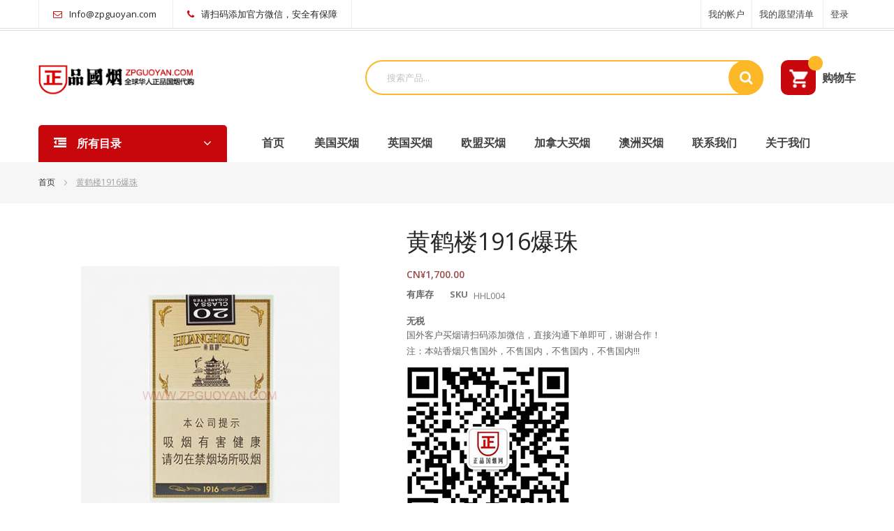

--- FILE ---
content_type: text/html; charset=UTF-8
request_url: https://www.zpguoyan.com/huanghelou-1916-baozhu
body_size: 17913
content:
<!doctype html>
<html lang="en-US">
    <head prefix="og: http://ogp.me/ns# fb: http://ogp.me/ns/fb# product: http://ogp.me/ns/product#">
        <script>
    var require = {
        "baseUrl": "https://www.zpguoyan.com/pub/static/version1718266788/frontend/picozen/picozen_home2/en_US"
    };
</script>
        <meta charset="utf-8"/>
<meta name="description" content="正品国烟网上商城全球范围提供黄鹤楼1916爆珠微信香烟购买服务，可零售批发代购，免运费包双清，各种国烟、外烟、韩烟、日烟、港烟、免税烟、细支爆珠类型一应俱全，可邮寄至英国、美国、加拿大、欧盟等国家地区，深受海外华人和留学生们喜爱，欢迎咨询微信ZPGUOYAN"/>
<meta name="keywords" content="黄鹤楼1916爆珠,正品国烟,海外买烟,微信买烟,美国买烟,英国买烟"/>
<meta name="robots" content="INDEX,FOLLOW"/>
<meta name="viewport" content="width=device-width, initial-scale=1, maximum-scale=1.0, user-scalable=no"/>
<title>正品国烟网黄鹤楼1916爆珠香烟批发海外微信买烟代购</title>
<link  rel="stylesheet" type="text/css"  media="all" href="https://www.zpguoyan.com/pub/static/version1718266788/frontend/picozen/picozen_home2/en_US/mage/calendar.css" />
<link  rel="stylesheet" type="text/css"  media="all" href="https://www.zpguoyan.com/pub/static/version1718266788/frontend/picozen/picozen_home2/en_US/css/styles-m.css" />
<link  rel="stylesheet" type="text/css"  media="all" href="https://www.zpguoyan.com/pub/static/version1718266788/frontend/picozen/picozen_home2/en_US/css/styles-l.css" />
<link  rel="stylesheet" type="text/css"  media="all" href="https://www.zpguoyan.com/pub/static/version1718266788/frontend/picozen/picozen_home2/en_US/css/bootstrap.css" />
<link  rel="stylesheet" type="text/css"  media="all" href="https://www.zpguoyan.com/pub/static/version1718266788/frontend/picozen/picozen_home2/en_US/css/bootstrap-theme.css" />
<link  rel="stylesheet" type="text/css"  media="all" href="https://www.zpguoyan.com/pub/static/version1718266788/frontend/picozen/picozen_home2/en_US/css/font-awesome.css" />
<link  rel="stylesheet" type="text/css"  media="all" href="https://www.zpguoyan.com/pub/static/version1718266788/frontend/picozen/picozen_home2/en_US/css/elegantIcons.css" />
<link  rel="stylesheet" type="text/css"  media="all" href="https://www.zpguoyan.com/pub/static/version1718266788/frontend/picozen/picozen_home2/en_US/css/animate.css" />
<link  rel="stylesheet" type="text/css"  media="all" href="https://www.zpguoyan.com/pub/static/version1718266788/frontend/picozen/picozen_home2/en_US/css/style.css" />
<link  rel="stylesheet" type="text/css"  media="all" href="https://www.zpguoyan.com/pub/static/version1718266788/frontend/picozen/picozen_home2/en_US/mage/gallery/gallery.css" />
<link  rel="stylesheet" type="text/css"  media="print" href="https://www.zpguoyan.com/pub/static/version1718266788/frontend/picozen/picozen_home2/en_US/css/print.css" />
<link  rel="stylesheet" type="text/css"  media="all" href="https://www.zpguoyan.com/pub/static/version1718266788/frontend/picozen/picozen_home2/en_US/css/owl.carousel.css" />
<link  rel="icon" type="image/x-icon" href="https://www.zpguoyan.com/pub/static/version1718266788/frontend/picozen/picozen_home2/en_US/Magento_Theme/favicon.ico" />
<link  rel="shortcut icon" type="image/x-icon" href="https://www.zpguoyan.com/pub/static/version1718266788/frontend/picozen/picozen_home2/en_US/Magento_Theme/favicon.ico" />
<script  type="text/javascript"  src="https://www.zpguoyan.com/pub/static/version1718266788/frontend/picozen/picozen_home2/en_US/requirejs/require.js"></script>
<script  type="text/javascript"  src="https://www.zpguoyan.com/pub/static/version1718266788/frontend/picozen/picozen_home2/en_US/mage/requirejs/mixins.js"></script>
<script  type="text/javascript"  src="https://www.zpguoyan.com/pub/static/version1718266788/_requirejs/frontend/picozen/picozen_home2/en_US/secure/requirejs-config.js"></script>
<script  type="text/javascript"  src="https://www.zpguoyan.com/pub/static/version1718266788/frontend/picozen/picozen_home2/en_US/Plazathemes_Pricecountdown/js/countdown.js"></script>
<link  rel="stylesheet" type="text/css" href="https://fonts.googleapis.com/css?family=Open+Sans:300,400,400i,600,700,800" />
        
<meta property="og:type" content="og:product" />
<meta property="og:title" content="黄鹤楼1916爆珠" />
<meta property="og:image" content="https://www.zpguoyan.com/pub/media/catalog/product/cache/image/265x265/b921e5e51db3b8161877b971afebb535/h/h/hhl004.jpg" />
<meta property="og:description" content="&lt;p&gt;&lt;span&gt;国外客户买烟请扫码添加微信，直接沟通下单即可，谢谢合作！&lt;/span&gt;&lt;br /&gt;&lt;span&gt;注：本站香烟只售国外，不售国内，不售国内，不售国内!!!&lt;/span&gt;&lt;/p&gt;
&lt;p&gt;&lt;img src=&quot;{{media url=&quot;wysiwyg/wx.png&quot;}}&quot; alt=&quot;&quot; /&gt;&lt;/p&gt;" />
<meta property="og:url" content="https://www.zpguoyan.com/huanghelou-1916-baozhu" />
    <meta property="product:price:amount" content="1700"/>
    <meta property="product:price:currency" content="CNY"/>
    </head>
    <body data-container="body" data-mage-init='{"loaderAjax": {}, "loader": { "icon": "https://www.zpguoyan.com/pub/static/version1718266788/frontend/picozen/picozen_home2/en_US/images/loader-2.gif"}}' itemtype="http://schema.org/Product" itemscope="itemscope" class="catalog-product-view product-huanghelou-1916-baozhu page-layout-1column">
            <script>
        require.config({
            deps: [
                'jquery',
                'mage/translate',
                'jquery/jquery-storageapi'
            ],
            callback: function ($) {
                'use strict';

                var dependencies = [],
                    versionObj;

                $.initNamespaceStorage('mage-translation-storage');
                $.initNamespaceStorage('mage-translation-file-version');
                versionObj = $.localStorage.get('mage-translation-file-version');

                if (versionObj.version !== 'a1dde828738257007b383b317c975f294ed857f4') {
                    dependencies.push(
                        'text!js-translation.json'
                    );

                }

                require.config({
                    deps: dependencies,
                    callback: function (string) {
                        if (typeof string === 'string') {
                            $.mage.translate.add(JSON.parse(string));
                            $.localStorage.set('mage-translation-storage', string);
                            $.localStorage.set(
                                'mage-translation-file-version',
                                {
                                    version: 'a1dde828738257007b383b317c975f294ed857f4'
                                }
                            );
                        } else {
                            $.mage.translate.add($.localStorage.get('mage-translation-storage'));
                        }
                    }
                });
            }
        });
    </script>

<script type="text/x-magento-init">
    {
        "*": {
            "mage/cookies": {
                "expires": null,
                "path": "/",
                "domain": ".www.zpguoyan.com",
                "secure": false,
                "lifetime": "3600"
            }
        }
    }
</script>
    <noscript>
        <div class="message global noscript">
            <div class="content">
                <p>
                    <strong>JavaScript seems to be disabled in your browser.</strong>
                    <span>For the best experience on our site, be sure to turn on Javascript in your browser.</span>
                </p>
            </div>
        </div>
    </noscript>
<div class="page-wrapper"><header class="header-container">
		<div class="top-bar visible-lg visible-md">
			<div class="container-inner">
				<div class="row">
					<div class="col-sm-6 h-left">
												<div class="contact-link">
<ul>
<li><i class="fa fa-envelope-o"></i><a href="/cdn-cgi/l/email-protection" class="__cf_email__" data-cfemail="571e393138172d273022382e36397934383a">[email&#160;protected]</a></li>
<li><i class="fa fa-phone"></i>请扫码添加官方微信，安全有保障</li>
</ul>
</div>					</div>
					<div class="col-sm-6 h-right text-right">
						<div class="clearfix">
							<ul class="header links"><li><a href="https://www.zpguoyan.com/customer/account/" >我的帐户</a></li><li class="link wishlist" data-bind="scope: 'wishlist'">
    <a href="https://www.zpguoyan.com/wishlist/">我的愿望清单        <!-- ko if: wishlist().counter -->
        <span data-bind="text: wishlist().counter" class="counter qty"></span>
        <!-- /ko -->
    </a>
</li>
<script data-cfasync="false" src="/cdn-cgi/scripts/5c5dd728/cloudflare-static/email-decode.min.js"></script><script type="text/x-magento-init">
    {
        "*": {
            "Magento_Ui/js/core/app": {
                "components": {
                    "wishlist": {
                        "component": "Magento_Wishlist/js/view/wishlist"
                    }
                }
            }
        }
    }

</script>
<li class="authorization-link" data-label="or">
    <a href="https://www.zpguoyan.com/customer/account/login/">
        登录    </a>
</li>
</ul>							
													</div>
					</div>		
				</div>
			</div>
		</div>
		<div class="header-content">
			<div class="container-inner">
				<div class="row">
					<div class="col-md-3 col-sm-3">						
						<div class="logo-home"><span data-action="toggle-nav" class="action nav-toggle"><span>Toggle Nav</span></span>
    <a class="logo" href="https://www.zpguoyan.com/" title="正品国烟官网logo">
        <img src="https://www.zpguoyan.com/pub/media/logo/stores/2/logo.png"
             alt="正品国烟官网logo"
             width="228"             height="61"        />
    </a>
</div>					
					</div>					
					<div class="col-md-9 col-sm-9">
						
						
<div data-block="minicart" class="minicart-wrapper">
    <a class="action showcart" href="https://www.zpguoyan.com/checkout/cart/"
       data-bind="scope: 'minicart_content'">
        <span class="text">购物车</span>
        <span class="counter qty empty"
              data-bind="css: { empty: !!getCartParam('summary_count') == false }, blockLoader: isLoading">
            <span class="counter-number"><!-- ko text: getCartParam('summary_count') --><!-- /ko --></span>
            <span class="counter-label">
            <!-- ko if: getCartParam('summary_count') -->
                <!-- ko text: getCartParam('summary_count') --><!-- /ko -->
                <!-- ko i18n: 'items' --><!-- /ko -->
            <!-- /ko -->
            </span>
        </span>
    </a>
            <div class="block block-minicart empty"
             data-role="dropdownDialog"
             data-mage-init='{"dropdownDialog":{
                "appendTo":"[data-block=minicart]",
                "triggerTarget":".showcart",
                "timeout": "2000",
                "closeOnMouseLeave": false,
                "closeOnEscape": true,
                "triggerClass":"active",
                "parentClass":"active",
                "buttons":[]}}'>
            <div id="minicart-content-wrapper" data-bind="scope: 'minicart_content'">
                <!-- ko template: getTemplate() --><!-- /ko -->
            </div>
                    </div>
        <script>
        window.checkout = {"shoppingCartUrl":"https:\/\/www.zpguoyan.com\/checkout\/cart\/","checkoutUrl":"https:\/\/www.zpguoyan.com\/checkout\/","updateItemQtyUrl":"https:\/\/www.zpguoyan.com\/checkout\/sidebar\/updateItemQty\/","removeItemUrl":"https:\/\/www.zpguoyan.com\/checkout\/sidebar\/removeItem\/","imageTemplate":"Magento_Catalog\/product\/image_with_borders","baseUrl":"https:\/\/www.zpguoyan.com\/","minicartMaxItemsVisible":5,"websiteId":"1","customerLoginUrl":"https:\/\/www.zpguoyan.com\/customer\/account\/login\/","isRedirectRequired":false,"autocomplete":"off","captcha":{"user_login":{"isCaseSensitive":false,"imageHeight":50,"imageSrc":"","refreshUrl":"https:\/\/www.zpguoyan.com\/captcha\/refresh\/","isRequired":false},"guest_checkout":{"isCaseSensitive":false,"imageHeight":50,"imageSrc":"","refreshUrl":"https:\/\/www.zpguoyan.com\/captcha\/refresh\/","isRequired":false}}};
    </script>
    <script type="text/x-magento-init">
    {
        "[data-block='minicart']": {
            "Magento_Ui/js/core/app": {"components":{"minicart_content":{"children":{"subtotal.container":{"children":{"subtotal":{"children":{"subtotal.totals":{"config":{"display_cart_subtotal_incl_tax":0,"display_cart_subtotal_excl_tax":1,"template":"Magento_Tax\/checkout\/minicart\/subtotal\/totals"},"children":{"subtotal.totals.msrp":{"component":"Magento_Msrp\/js\/view\/checkout\/minicart\/subtotal\/totals","config":{"displayArea":"minicart-subtotal-hidden","template":"Magento_Msrp\/checkout\/minicart\/subtotal\/totals"}}},"component":"Magento_Tax\/js\/view\/checkout\/minicart\/subtotal\/totals"}},"component":"uiComponent","config":{"template":"Magento_Checkout\/minicart\/subtotal"}}},"component":"uiComponent","config":{"displayArea":"subtotalContainer"}},"item.renderer":{"component":"uiComponent","config":{"displayArea":"defaultRenderer","template":"Magento_Checkout\/minicart\/item\/default"},"children":{"item.image":{"component":"Magento_Catalog\/js\/view\/image","config":{"template":"Magento_Catalog\/product\/image","displayArea":"itemImage"}},"checkout.cart.item.price.sidebar":{"component":"uiComponent","config":{"template":"Magento_Checkout\/minicart\/item\/price","displayArea":"priceSidebar"}}}},"extra_info":{"component":"uiComponent","config":{"displayArea":"extraInfo"}},"promotion":{"component":"uiComponent","config":{"displayArea":"promotion"}}},"config":{"itemRenderer":{"default":"defaultRenderer","simple":"defaultRenderer","virtual":"defaultRenderer"},"template":"Magento_Checkout\/minicart\/content"},"component":"Magento_Checkout\/js\/view\/minicart"}},"types":[]}        },
        "*": {
            "Magento_Ui/js/block-loader": "https://www.zpguoyan.com/pub/static/version1718266788/frontend/picozen/picozen_home2/en_US/images/loader-1.gif"
        }
    }
    </script>
</div>


						
	<form class="form minisearch" id="search_mini_form" action="https://www.zpguoyan.com/catalogsearch/result/" method="get">
		<div class="field search">
			<input id="search"
				   data-mage-init='{"quickSearch":{
						"formSelector":"#search_mini_form",
						"url":"https://www.zpguoyan.com/search/ajax/suggest/",
						"destinationSelector":"#search_autocomplete"}
				   }'
				   type="text"
				   name="q"
				   value=""
				   placeholder="搜索产品..."
				   class="input-text"
				   maxlength="128"
				   role="combobox"
				   aria-haspopup="false"
				   aria-autocomplete="both"
				   aria-expanded="true"
				   autocomplete="off"/>

			
			<button type="submit" title="Search" class="action fa fa-search">
				<span></span>
			</button>
		</div>
		
	</form>
					</div>
				</div>
			</div>
		</div>
		<div class="nav-ozmegamenu">
			<div class="container-inner">
				<div class="container-size">
					<div class="row">
						<div class="col-sm-3 visible-lg visible-md">
							


 
				
		<div class="verticalmenu-container visible-lg visible-md">  
			<h3 class="megamenu-title"><span>所有目录</span></h3>
			<div id="pt_vmegamenu" class="pt_vmegamenu">
				<div id="pt_menu145" class="pt_menu nav-1">
<div class="parentMenu" style="">
<a href="https://www.zpguoyan.com/guoyan" class="pt_cate ">
<span>国烟经典</span>
<span class="is_sale"></span>
<span class="is_new"></span>
</a>
</div>
<div id="popup145"  class="popup" style="display: none; width: 1228px;">
<div class="block1" id="block1145">
<div class="column first col1"><div class="itemMenu level1"><a class="itemMenuName level1" href="https://www.zpguoyan.com/gaodangpinzhi"><span>高档品牌</span><span class="is_sale"></span><span class="is_new"></span></a><div class="itemSubMenu level1"><div class="itemMenu level2"><a class="itemMenuName level2" href="https://www.zpguoyan.com/zhonghua"><span>中华</span><span class="is_sale"></span><span class="is_new"></span></a><a class="itemMenuName level2" href="https://www.zpguoyan.com/furongwang"><span>芙蓉王</span><span class="is_sale"></span><span class="is_new"></span></a><a class="itemMenuName level2" href="https://www.zpguoyan.com/nanjing"><span>南京</span><span class="is_sale"></span><span class="is_new"></span></a><a class="itemMenuName level2" href="https://www.zpguoyan.com/huanghelou"><span>黄鹤楼</span><span class="is_sale"></span><span class="is_new"></span></a><a class="itemMenuName level2" href="https://www.zpguoyan.com/hehua"><span>荷花</span><span class="is_sale"></span><span class="is_new"></span></a><a class="itemMenuName level2" href="https://www.zpguoyan.com/kuanzhai"><span>宽窄</span><span class="is_sale"></span><span class="is_new"></span></a><a class="itemMenuName level2" href="https://www.zpguoyan.com/guiyan"><span>贵烟</span><span class="is_sale"></span><span class="is_new"></span></a><a class="itemMenuName level2" href="https://www.zpguoyan.com/diaoyutai"><span>钓鱼台</span><span class="is_sale"></span><span class="is_new"></span></a><a class="itemMenuName level2" href="https://www.zpguoyan.com/xiaoxiongmao"><span>小熊猫</span><span class="is_sale"></span><span class="is_new"></span></a><a class="itemMenuName level2" href="https://www.zpguoyan.com/dongchongxiacao"><span>冬虫夏草</span><span class="is_sale"></span><span class="is_new"></span></a></div></div></div></div><div class="column col2"><div class="itemMenu level1"><a class="itemMenuName level1" href="https://www.zpguoyan.com/huarenzuiai"><span>热门品牌</span><span class="is_sale"></span><span class="is_new"></span></a><div class="itemSubMenu level1"><div class="itemMenu level2"><a class="itemMenuName level2" href="https://www.zpguoyan.com/liqun"><span>利群</span><span class="is_sale"></span><span class="is_new"></span></a><a class="itemMenuName level2" href="https://www.zpguoyan.com/huangjinye"><span>黄金叶</span><span class="is_sale"></span><span class="is_new"></span></a><a class="itemMenuName level2" href="https://www.zpguoyan.com/suyan"><span>苏烟</span><span class="is_sale"></span><span class="is_new"></span></a><a class="itemMenuName level2" href="https://www.zpguoyan.com/yuxi"><span>玉溪</span><span class="is_sale"></span><span class="is_new"></span></a><a class="itemMenuName level2" href="https://www.zpguoyan.com/yunyan"><span>云烟</span><span class="is_sale"></span><span class="is_new"></span></a><a class="itemMenuName level2" href="https://www.zpguoyan.com/huangshan"><span>黄山</span><span class="is_sale"></span><span class="is_new"></span></a><a class="itemMenuName level2" href="https://www.zpguoyan.com/shuangxi"><span>双喜&红双喜</span><span class="is_sale"></span><span class="is_new"></span></a><a class="itemMenuName level2" href="https://www.zpguoyan.com/qipilang"><span>七匹狼</span><span class="is_sale"></span><span class="is_new"></span></a><a class="itemMenuName level2" href="https://www.zpguoyan.com/hongtashan"><span>红塔山</span><span class="is_sale"></span><span class="is_new"></span></a><a class="itemMenuName level2" href="https://www.zpguoyan.com/taishan"><span>泰山</span><span class="is_sale"></span><span class="is_new"></span></a><a class="itemMenuName level2" href="https://www.zpguoyan.com/shuangxi-hongsx"><span>双喜</span><span class="is_sale"></span><span class="is_new"></span></a></div></div></div></div><div class="column col3"><div class="itemMenu level1"><a class="itemMenuName level1" href="https://www.zpguoyan.com/guoyanjingdian"><span>经典品牌</span><span class="is_sale"></span><span class="is_new"></span></a><div class="itemSubMenu level1"><div class="itemMenu level2"><a class="itemMenuName level2" href="https://www.zpguoyan.com/baisha"><span>白沙</span><span class="is_sale"></span><span class="is_new"></span></a><a class="itemMenuName level2" href="https://www.zpguoyan.com/haorizi"><span>好日子</span><span class="is_sale"></span><span class="is_new"></span></a><a class="itemMenuName level2" href="https://www.zpguoyan.com/wuyeshen"><span>五叶神</span><span class="is_sale"></span><span class="is_new"></span></a><a class="itemMenuName level2" href="https://www.zpguoyan.com/jinsheng"><span>金圣</span><span class="is_sale"></span><span class="is_new"></span></a><a class="itemMenuName level2" href="https://www.zpguoyan.com/zhenlong"><span>真龙</span><span class="is_sale"></span><span class="is_new"></span></a><a class="itemMenuName level2" href="https://www.zpguoyan.com/jiaozi"><span>娇子</span><span class="is_sale"></span><span class="is_new"></span></a><a class="itemMenuName level2" href="https://www.zpguoyan.com/zhongnanhai"><span>中南海</span><span class="is_sale"></span><span class="is_new"></span></a><a class="itemMenuName level2" href="https://www.zpguoyan.com/daqianmen"><span>大前门</span><span class="is_sale"></span><span class="is_new"></span></a><a class="itemMenuName level2" href="https://www.zpguoyan.com/lanzhou"><span>兰州</span><span class="is_sale"></span><span class="is_new"></span></a><a class="itemMenuName level2" href="https://www.zpguoyan.com/changbaishan"><span>长白山</span><span class="is_sale"></span><span class="is_new"></span></a></div></div></div></div><div class="column last col4"><div class="itemMenu level1"><a class="itemMenuName level1" href="https://www.zpguoyan.com/chunzhengkouwei"><span>大众品牌</span><span class="is_sale"></span><span class="is_new"></span></a><div class="itemSubMenu level1"><div class="itemMenu level2"><a class="itemMenuName level2" href="https://www.zpguoyan.com/tianzi"><span>天子</span><span class="is_sale"></span><span class="is_new"></span></a><a class="itemMenuName level2" href="https://www.zpguoyan.com/longfengchengxiang"><span>龙凤呈祥</span><span class="is_sale"></span><span class="is_new"></span></a><a class="itemMenuName level2" href="https://www.zpguoyan.com/renmindahuitang"><span>人民大会堂</span><span class="is_sale"></span><span class="is_new"></span></a><a class="itemMenuName level2" href="https://www.zpguoyan.com/hongmeiwang"><span>红玫王</span><span class="is_sale"></span><span class="is_new"></span></a><a class="itemMenuName level2" href="https://www.zpguoyan.com/mudan"><span>牡丹</span><span class="is_sale"></span><span class="is_new"></span></a><a class="itemMenuName level2" href="https://www.zpguoyan.com/fenghuang"><span>凤凰</span><span class="is_sale"></span><span class="is_new"></span></a><a class="itemMenuName level2" href="https://www.zpguoyan.com/yeshu"><span>椰树</span><span class="is_sale"></span><span class="is_new"></span></a><a class="itemMenuName level2" href="https://www.zpguoyan.com/haomao"><span>好猫</span><span class="is_sale"></span><span class="is_new"></span></a><a class="itemMenuName level2" href="https://www.zpguoyan.com/haerbin"><span>哈尔滨</span><span class="is_sale"></span><span class="is_new"></span></a><a class="itemMenuName level2" href="https://www.zpguoyan.com/sansha"><span>三沙</span><span class="is_sale"></span><span class="is_new"></span></a></div></div></div></div>
<div class="clearBoth"></div>
</div>
</div>
</div>						
						
						
						<div id="pt_menu146" class="pt_menu nav-2">
<div class="parentMenu" style="">
<a href="https://www.zpguoyan.com/waiyan" class="pt_cate ">
<span>欧美外烟</span>
<span class="is_sale"></span>
<span class="is_new"></span>
</a>
</div>
<div id="popup146"  class="popup" style="display: none; width: 1228px;">
<div class="block1" id="block1146">
<div class="column last col1"><div class="itemMenu level1"><a class="itemMenuName level1" href="https://www.zpguoyan.com/waiyanzhuanqu"><span>外烟专区</span><span class="is_sale"></span><span class="is_new"></span></a><div class="itemSubMenu level1"><div class="itemMenu level2"><a class="itemMenuName level2" href="https://www.zpguoyan.com/wanbaolu"><span>万宝路Marlboro</span><span class="is_sale"></span><span class="is_new"></span></a><a class="itemMenuName level2" href="https://www.zpguoyan.com/qixing"><span>七星Mevius</span><span class="is_sale"></span><span class="is_new"></span></a><a class="itemMenuName level2" href="https://www.zpguoyan.com/baile"><span>百乐Peel</span><span class="is_sale"></span><span class="is_new"></span></a><a class="itemMenuName level2" href="https://www.zpguoyan.com/haocai"><span>好彩Lucky Strike</span><span class="is_sale"></span><span class="is_new"></span></a><a class="itemMenuName level2" href="https://www.zpguoyan.com/milan"><span>米兰Milano</span><span class="is_sale"></span><span class="is_new"></span></a><a class="itemMenuName level2" href="https://www.zpguoyan.com/en-555"><span>三五555</span><span class="is_sale"></span><span class="is_new"></span></a><a class="itemMenuName level2" href="https://www.zpguoyan.com/chuanzhang"><span>船长Ark Royal</span><span class="is_sale"></span><span class="is_new"></span></a><a class="itemMenuName level2" href="https://www.zpguoyan.com/heimogui"><span>黑魔鬼Black Devil</span><span class="is_sale"></span><span class="is_new"></span></a><a class="itemMenuName level2" href="https://www.zpguoyan.com/lucky-stike"><span>好彩Lucky Stike</span></a></div></div></div></div>
<div class="clearBoth"></div>
</div>
</div>
</div>						
						
						
						<div id="pt_menu147" class="pt_menu nav-3">
<div class="parentMenu" style="">
<a href="https://www.zpguoyan.com/hanyan" class="pt_cate ">
<span>韩烟专区</span>
<span class="is_sale"></span>
<span class="is_new"></span>
</a>
</div>
<div id="popup147"  class="popup" style="display: none; width: 1228px;">
<div class="block1" id="block1147">
<div class="column last col1"><div class="itemMenu level1"><a class="itemMenuName level1" href="https://www.zpguoyan.com/hanyanpinpai"><span>韩烟品牌</span><span class="is_sale"></span><span class="is_new"></span></a><div class="itemSubMenu level1"><div class="itemMenu level2"><a class="itemMenuName level2" href="https://www.zpguoyan.com/tietamao"><span>铁塔猫Raison</span><span class="is_sale"></span><span class="is_new"></span></a><a class="itemMenuName level2" href="https://www.zpguoyan.com/aixi"><span>爱喜Esse</span><span class="is_sale"></span><span class="is_new"></span></a><a class="itemMenuName level2" href="https://www.zpguoyan.com/xiangjiaoxiang"><span>香蕉象Africa</span><span class="is_sale"></span><span class="is_new"></span></a><a class="itemMenuName level2" href="https://www.zpguoyan.com/baoheng"><span>宝恒Bohem</span><span class="is_sale"></span><span class="is_new"></span></a><a class="itemMenuName level2" href="https://www.zpguoyan.com/lanxing"><span>蓝星Galaxy</span><span class="is_sale"></span><span class="is_new"></span></a><a class="itemMenuName level2" href="https://www.zpguoyan.com/ice"><span>ICE</span><span class="is_sale"></span><span class="is_new"></span></a></div></div></div></div>
<div class="clearBoth"></div>
</div>
</div>
</div>						
						
						
						<div id="pt_menu148" class="pt_menu nav-4">
<div class="parentMenu" style="">
<a href="https://www.zpguoyan.com/riyan" class="pt_cate ">
<span>日烟品牌</span>
<span class="is_sale"></span>
<span class="is_new"></span>
</a>
</div>
<div id="popup148"  class="popup" style="display: none; width: 1228px;">
<div class="block1" id="block1148">
<div class="column last col1"><div class="itemMenu level1"><a class="itemMenuName level1" href="https://www.zpguoyan.com/rishuiyan"><span>日税烟系列</span><span class="is_sale"></span><span class="is_new"></span></a><div class="itemSubMenu level1"><div class="itemMenu level2"><a class="itemMenuName level2" href="https://www.zpguoyan.com/jp-qixingwang"><span>七星王SevenStars</span><span class="is_sale"></span><span class="is_new"></span></a><a class="itemMenuName level2" href="https://www.zpguoyan.com/jp-qixing"><span>七星Mevius</span><span class="is_sale"></span><span class="is_new"></span></a><a class="itemMenuName level2" href="https://www.zpguoyan.com/jp-wanbaolu"><span>万宝路Marlboro</span><span class="is_sale"></span><span class="is_new"></span></a><a class="itemMenuName level2" href="https://www.zpguoyan.com/yunsidun"><span>云斯顿Winston</span><span class="is_sale"></span><span class="is_new"></span></a><a class="itemMenuName level2" href="https://www.zpguoyan.com/jp-luotuo"><span>骆驼Camel</span><span class="is_sale"></span><span class="is_new"></span></a></div></div></div></div>
<div class="clearBoth"></div>
</div>
</div>
</div>						
						
						
						<div id="pt_menu149" class="pt_menu nav-5">
<div class="parentMenu" style="">
<a href="https://www.zpguoyan.com/cn-mianshui" class="pt_cate ">
<span>中免系列</span>
<span class="is_sale"></span>
<span class="is_new"></span>
</a>
</div>
<div id="popup149"  class="popup" style="display: none; width: 1228px;">
<div class="block1" id="block1149">
<div class="column last col1"><div class="itemMenu level1"><a class="itemMenuName level1" href="https://www.zpguoyan.com/cn-waiyan"><span>中免外烟品牌</span><span class="is_sale"></span><span class="is_new"></span></a><div class="itemSubMenu level1"><div class="itemMenu level2"><a class="itemMenuName level2" href="https://www.zpguoyan.com/cn-wanbaolu"><span>中免万宝路</span><span class="is_sale"></span><span class="is_new"></span></a><a class="itemMenuName level2" href="https://www.zpguoyan.com/cn-qixing"><span>中免七星</span><span class="is_sale"></span><span class="is_new"></span></a><a class="itemMenuName level2" href="https://www.zpguoyan.com/cn-zhonghua"><span>免税中华</span><span class="is_sale"></span><span class="is_new"></span></a><a class="itemMenuName level2" href="https://www.zpguoyan.com/cn-555"><span>中免555</span><span class="is_sale"></span><span class="is_new"></span></a><a class="itemMenuName level2" href="https://www.zpguoyan.com/cn-kasite"><span>中免卡斯特</span><span class="is_sale"></span><span class="is_new"></span></a></div></div></div></div>
<div class="clearBoth"></div>
</div>
</div>
</div>						
						
						
						<div id="pt_menu150" class="pt_menu nav-6">
<div class="parentMenu" style="">
<a href="https://www.zpguoyan.com/hk-ao-tw" class="pt_cate ">
<span>港澳台系列</span>
<span class="is_sale"></span>
<span class="is_new"></span>
</a>
</div>
<div id="popup150"  class="popup" style="display: none; width: 1228px;">
<div class="block1" id="block1150">
<div class="column last col1"><div class="itemMenu level1"><a class="itemMenuName level1" href="https://www.zpguoyan.com/gangyan-taiyan"><span>港烟台烟</span><span class="is_sale"></span><span class="is_new"></span></a><div class="itemSubMenu level1"><div class="itemMenu level2"><a class="itemMenuName level2" href="https://www.zpguoyan.com/nanyang-shuangxi"><span>南洋双喜</span><span class="is_sale"></span><span class="is_new"></span></a><a class="itemMenuName level2" href="https://www.zpguoyan.com/shuangxiguan"><span>香港双喜罐</span><span class="is_sale"></span><span class="is_new"></span></a><a class="itemMenuName level2" href="https://www.zpguoyan.com/520"><span>520</span><span class="is_sale"></span><span class="is_new"></span></a><a class="itemMenuName level2" href="https://www.zpguoyan.com/alishan"><span>阿里山</span><span class="is_sale"></span><span class="is_new"></span></a></div></div></div></div>
<div class="clearBoth"></div>
</div>
</div>
</div>						
						
						
						<div id="pt_menu" class="pt_menu readmore nav-7 pt_menu_no_child">
<div class="parentMenu" style="">
<a href="https://www.zpguoyan.com/catalog/category/view/" class="pt_cate ">
<span></span>


</a>
</div>
</div>						
						
						
						<div id="pt_menu" class="pt_menu readmore nav-8 pt_menu_no_child">
<div class="parentMenu" style="">
<a href="https://www.zpguoyan.com/catalog/category/view/" class="pt_cate ">
<span></span>


</a>
</div>
</div>						
						
						
							
				
			</div> 
		</div>
		 



<script type="text/javascript">
	require(["jquery"], function(jQuery){
		jQuery('.pt_vmegamenu').addClass("default");
		jQuery('.megamenu-title').click(function() {
			jQuery('.pt_vmegamenu').toggle();
		});
	});
	require(["jquery"], function($){


	   var VMEGAMENU_POPUP_EFFECT = 2;


		$("#pt_menu_link ul li").each(function(){
			var url = document.URL;
			$("#pt_menu_link ul li a").removeClass("act");
			$('#pt_menu_link ul li a[href="'+url+'"]').addClass('act');
		}); 
		
		$('#pt_vmegamenu #show_more').click(function(){
			if($("#pt_vmegamenu #show_more").hasClass("show_more")){
				$('#pt_vmegamenu .readmore').slideDown();
				$('#pt_vmegamenu .show_more').removeClass('show_more')
				$('#pt_vmegamenu #show_more').addClass('hide_more')
				$('#pt_vmegamenu .hide_more span').text("关闭菜单")
			}else{
				$('#pt_vmegamenu .readmore').slideUp();
				$('#pt_vmegamenu .hide_more').removeClass('hide_more')
				$('#pt_vmegamenu #show_more').addClass('show_more')
				$('#pt_vmegamenu .show_more span').text("更多目录")
			}
			
		})
			
		$('.pt_menu').hover(function(){
			if(VMEGAMENU_POPUP_EFFECT == 0) $(this).find('.popup').stop(true,true).slideDown('slow');
			if(VMEGAMENU_POPUP_EFFECT == 1) $(this).find('.popup').stop(true,true).fadeIn('slow');
			if(VMEGAMENU_POPUP_EFFECT == 2) $(this).find('.popup').stop(true,true).show('slow');
		},function(){
			if(VMEGAMENU_POPUP_EFFECT == 0) $(this).find('.popup').stop(true,true).slideUp('fast');
			if(VMEGAMENU_POPUP_EFFECT == 1) $(this).find('.popup').stop(true,true).fadeOut('fast');
			if(VMEGAMENU_POPUP_EFFECT == 2) $(this).find('.popup').stop(true,true).hide('fast');
		})
		
		

		
		
		
	});
</script>
						</div>
						<div class="col-sm-9">
							<div class="nav-ozmegamenu-inner">
								



			<nav class="nav-container visible-lg visible-md">
			
						<div id="pt_custommenu" class="pt_custommenu">
							<div id="pt_menu_home" class="pt_menu">
<div class="parentMenu">
<a href="https://www.zpguoyan.com/">
<span>首页</span>
</a>
</div>
</div>									
									
									
																	
									
									
																	
									
									
																	
									
									
																	
									
									
																	
									
									
																	
									
									
																	
									
									
														
								
														<div class="pt_menu_link pt_menu">
<div class="parentMenu">
<ul class="mobilemenu">
<li><a href="https://www.zpguoyan.com/usa-buy-cigarette/">美国买烟</a></li>
<li><a href="https://www.zpguoyan.com/en-buy-cigarette/">英国买烟</a></li>
<li><a href="https://www.zpguoyan.com/eu-buy-cigarette/">欧盟买烟</a></li>
<li><a href="https://www.zpguoyan.com/canada-buy-cigarette/">加拿大买烟</a></li>
<li><a href="https://www.zpguoyan.com/australia-buy-cigarette/">澳洲买烟</a></li>
<li><a href="https://www.zpguoyan.com/contact-us/">联系我们</a></li>
<li><a href="https://www.zpguoyan.com/about-us">关于我们</a></li>
</ul>
</div>
</div>
						</div>
					
				
		</nav>
		
		<script type="text/javascript">
			require([
  "jquery",
  "owlcarousel/minjs"
 ], function(jQuery,owlCarousel){
				
				(function(jQuery){
						 jQuery.fn.extend({  
							 mobilemenu: function() {       
								return this.each(function() {
									
									var jQueryul = jQuery(this);
									
									if(jQueryul.data('accordiated'))
										return false;
																		
									jQuery.each(jQueryul.find('ul, li>div'), function(){
										jQuery(this).data('accordiated', true);
										jQuery(this).hide();
									});
									
									jQuery.each(jQueryul.find('span.head'), function(){
										jQuery(this).click(function(e){
											activate(this);
											return void(0);
										});
									});
									
									var active = (location.hash)?jQuery(this).find('a[href=' + location.hash + ']')[0]:'';

									if(active){
										activate(active, 'toggle');
										jQuery(active).parents().show();
									}
									
									function activate(el,effect){
										jQuery(el).parent('li').toggleClass('active').siblings().removeClass('active').children('ul, div').slideUp('fast');
										jQuery(el).siblings('ul, div')[(effect || 'slideToggle')]((!effect)?'fast':null);
									}
									
								});
							} 
						}); 
					})(jQuery);

					jQuery("ul.mobilemenu li.level1, ul.level2 li").each(function(){ 
						if(jQuery(this).find('li').length > 0) {
							jQuery(this).addClass('have_sub');
							jQuery(this).append('<span class="head"><a href="javascript:void(0)"></a></span>');
						}
					  });			
					jQuery('ul.mobilemenu').mobilemenu();
					jQuery("ul.mobilemenu li.active").each(function(){
						jQuery(this).children().next("ul").css('display', 'block');
					});
					
					//mobile
					jQuery('.btn-navbar').click(function() {
						
						var chk = 0;
						if ( jQuery('#navbar-inner').hasClass('navbar-inactive') && ( chk==0 ) ) {
							jQuery('#navbar-inner').removeClass('navbar-inactive');
							jQuery('#navbar-inner').addClass('navbar-active');
							jQuery('#ma-mobilemenu').css('display','block');
							chk = 1;
						}
						if (jQuery('#navbar-inner').hasClass('navbar-active') && ( chk==0 ) ) {
							jQuery('#navbar-inner').removeClass('navbar-active');
							jQuery('#navbar-inner').addClass('navbar-inactive');			
							jQuery('#ma-mobilemenu').css('display','none');
							chk = 1;
						}
					}); 
					
					

					require(["jquery"], function(jQuery){

						jQuery(".pt_menu_link ul li").each(function(){
							var url = document.URL;
							jQuery(".pt_menu_link ul li a").removeClass("act");
							jQuery('.pt_menu_link ul li a[href="'+url+'"]').addClass('act');
						}); 
						
						jQuery('.pt_menu_no_child').hover(function(){
							jQuery(this).addClass("active");
						},function(){
							jQuery(this).removeClass("active");
						})
						
						jQuery('.pt_menu').hover(function(){
							if(jQuery(this).attr("id") != "pt_menu_link"){
								jQuery(this).addClass("active");
							}
						},function(){
							jQuery(this).removeClass("active");
						})
						
						jQuery('.pt_menu').hover(function(){
						   /*show popup to calculate*/
						   jQuery(this).find('.popup').css('display','inline-block');
						   
						   /* get total padding + border + margin of the popup */
						   var extraWidth       = 0
						   var wrapWidthPopup   = jQuery(this).find('.popup').outerWidth(true); /*include padding + margin + border*/
						   var actualWidthPopup = jQuery(this).find('.popup').width(); /*no padding, margin, border*/
						   extraWidth           = wrapWidthPopup - actualWidthPopup;    
						   
						   /* calculate new width of the popup*/
						   var widthblock1 = jQuery(this).find('.popup .block1').outerWidth(true);
						   var widthblock2 = jQuery(this).find('.popup .block2').outerWidth(true);
						   var new_width_popup = 0;
						   if(widthblock1 && !widthblock2){
							   new_width_popup = widthblock1;
						   }
						   if(!widthblock1 && widthblock2){
							   new_width_popup = widthblock2;
						   }
						   if(widthblock1 && widthblock2){
								if(widthblock1 >= widthblock2){
									new_width_popup = widthblock1;
								}
								if(widthblock1 < widthblock2){
									new_width_popup = widthblock2;
								}
						   }
						   var new_outer_width_popup = new_width_popup + extraWidth;
						   
						   /*define top and left of the popup*/
						   var wraper = jQuery('.pt_custommenu');
						   var wWraper = wraper.outerWidth();
						   var posWraper = wraper.offset();
						   var pos = jQuery(this).offset();
						   
						   var xTop = pos.top - posWraper.top + CUSTOMMENU_POPUP_TOP_OFFSET;
						   var xLeft = pos.left - posWraper.left;
						   if ((xLeft + new_outer_width_popup) > wWraper) xLeft = wWraper - new_outer_width_popup;

						   jQuery(this).find('.popup').css('top',xTop);
						   jQuery(this).find('.popup').css('left',xLeft);
						   
						   /*set new width popup*/
						   jQuery(this).find('.popup').css('width',new_width_popup);
						   jQuery(this).find('.popup .block1').css('width',new_width_popup);
						   
						   /*return popup display none*/
						   jQuery(this).find('.popup').css('display','none');
						   
						   /*show hide popup*/
						   if(CUSTOMMENU_POPUP_EFFECT == 0) jQuery(this).find('.popup').stop(true,true).slideDown('slow');
						   if(CUSTOMMENU_POPUP_EFFECT == 1) jQuery(this).find('.popup').stop(true,true).fadeIn('slow');
						   if(CUSTOMMENU_POPUP_EFFECT == 2) jQuery(this).find('.popup').stop(true,true).show();
						},function(){
						   if(CUSTOMMENU_POPUP_EFFECT == 0) jQuery(this).find('.popup').stop(true,true).slideUp();
						   if(CUSTOMMENU_POPUP_EFFECT == 1) jQuery(this).find('.popup').stop(true,true).fadeOut('slow');
						   if(CUSTOMMENU_POPUP_EFFECT == 2) jQuery(this).find('.popup').stop(true,true).hide('fast');
						})

					});

					
					
				});
		</script>

		<script type="text/javascript">
		//<![CDATA[
			var CUSTOMMENU_POPUP_EFFECT = 0;
			var CUSTOMMENU_POPUP_TOP_OFFSET = 50;
		//]]>
		</script>


								<div class="mobile-bar-icon"><span>mobile icon</span></div>
							</div>
						</div>
					</div>
				</div>					
			</div>
		</div>
		
		<div class="mobile-bar-content">
			<div class ="mobile-bar-close">Close</div>
			<ul class = "tabs-mobile">
				<li class="item item-menu">Menu</li>
				
				<li class="item item-setting">Setting</li>
			</ul>
			<div class="tabs-content-mobile tabs-menu">
				


		<nav class="ma-nav-mobile-container" >
			<ul id="ma-mobilemenu" class="mobilemenu">
				<li class="level1"><a href= "https://www.zpguoyan.com/guoyan"><span class="name">国烟经典</span></a><ul class="level2"><li><a href= "https://www.zpguoyan.com/gaodangpinzhi"><span class="name">高档品牌</span></a><ul class="level3"><li><a href= "https://www.zpguoyan.com/zhonghua"><span class="name">中华</span></a></li><li><a href= "https://www.zpguoyan.com/furongwang"><span class="name">芙蓉王</span></a></li><li><a href= "https://www.zpguoyan.com/nanjing"><span class="name">南京</span></a></li><li><a href= "https://www.zpguoyan.com/huanghelou"><span class="name">黄鹤楼</span></a></li><li><a href= "https://www.zpguoyan.com/hehua"><span class="name">荷花</span></a></li><li><a href= "https://www.zpguoyan.com/kuanzhai"><span class="name">宽窄</span></a></li><li><a href= "https://www.zpguoyan.com/guiyan"><span class="name">贵烟</span></a></li><li><a href= "https://www.zpguoyan.com/diaoyutai"><span class="name">钓鱼台</span></a></li><li><a href= "https://www.zpguoyan.com/xiaoxiongmao"><span class="name">小熊猫</span></a></li><li><a href= "https://www.zpguoyan.com/dongchongxiacao"><span class="name">冬虫夏草</span></a></li></ul></li><li><a href= "https://www.zpguoyan.com/huarenzuiai"><span class="name">热门品牌</span></a><ul class="level3"><li><a href= "https://www.zpguoyan.com/liqun"><span class="name">利群</span></a></li><li><a href= "https://www.zpguoyan.com/huangjinye"><span class="name">黄金叶</span></a></li><li><a href= "https://www.zpguoyan.com/suyan"><span class="name">苏烟</span></a></li><li><a href= "https://www.zpguoyan.com/yuxi"><span class="name">玉溪</span></a></li><li><a href= "https://www.zpguoyan.com/yunyan"><span class="name">云烟</span></a></li><li><a href= "https://www.zpguoyan.com/huangshan"><span class="name">黄山</span></a></li><li><a href= "https://www.zpguoyan.com/shuangxi"><span class="name">双喜&红双喜</span></a></li><li><a href= "https://www.zpguoyan.com/qipilang"><span class="name">七匹狼</span></a></li><li><a href= "https://www.zpguoyan.com/hongtashan"><span class="name">红塔山</span></a></li><li><a href= "https://www.zpguoyan.com/taishan"><span class="name">泰山</span></a></li><li><a href= "https://www.zpguoyan.com/shuangxi-hongsx"><span class="name">双喜</span></a></li></ul></li><li><a href= "https://www.zpguoyan.com/guoyanjingdian"><span class="name">经典品牌</span></a><ul class="level3"><li><a href= "https://www.zpguoyan.com/baisha"><span class="name">白沙</span></a></li><li><a href= "https://www.zpguoyan.com/haorizi"><span class="name">好日子</span></a></li><li><a href= "https://www.zpguoyan.com/wuyeshen"><span class="name">五叶神</span></a></li><li><a href= "https://www.zpguoyan.com/jinsheng"><span class="name">金圣</span></a></li><li><a href= "https://www.zpguoyan.com/zhenlong"><span class="name">真龙</span></a></li><li><a href= "https://www.zpguoyan.com/jiaozi"><span class="name">娇子</span></a></li><li><a href= "https://www.zpguoyan.com/zhongnanhai"><span class="name">中南海</span></a></li><li><a href= "https://www.zpguoyan.com/daqianmen"><span class="name">大前门</span></a></li><li><a href= "https://www.zpguoyan.com/lanzhou"><span class="name">兰州</span></a></li><li><a href= "https://www.zpguoyan.com/changbaishan"><span class="name">长白山</span></a></li></ul></li><li><a href= "https://www.zpguoyan.com/chunzhengkouwei"><span class="name">大众品牌</span></a><ul class="level3"><li><a href= "https://www.zpguoyan.com/tianzi"><span class="name">天子</span></a></li><li><a href= "https://www.zpguoyan.com/longfengchengxiang"><span class="name">龙凤呈祥</span></a></li><li><a href= "https://www.zpguoyan.com/renmindahuitang"><span class="name">人民大会堂</span></a></li><li><a href= "https://www.zpguoyan.com/hongmeiwang"><span class="name">红玫王</span></a></li><li><a href= "https://www.zpguoyan.com/mudan"><span class="name">牡丹</span></a></li><li><a href= "https://www.zpguoyan.com/fenghuang"><span class="name">凤凰</span></a></li><li><a href= "https://www.zpguoyan.com/yeshu"><span class="name">椰树</span></a></li><li><a href= "https://www.zpguoyan.com/haomao"><span class="name">好猫</span></a></li><li><a href= "https://www.zpguoyan.com/haerbin"><span class="name">哈尔滨</span></a></li><li><a href= "https://www.zpguoyan.com/sansha"><span class="name">三沙</span></a></li></ul></li></ul></li><li class="level1"><a href= "https://www.zpguoyan.com/waiyan"><span class="name">欧美外烟</span></a><ul class="level2"><li><a href= "https://www.zpguoyan.com/waiyanzhuanqu"><span class="name">外烟专区</span></a><ul class="level3"><li><a href= "https://www.zpguoyan.com/wanbaolu"><span class="name">万宝路Marlboro</span></a></li><li><a href= "https://www.zpguoyan.com/qixing"><span class="name">七星Mevius</span></a></li><li><a href= "https://www.zpguoyan.com/baile"><span class="name">百乐Peel</span></a></li><li><a href= "https://www.zpguoyan.com/haocai"><span class="name">好彩Lucky Strike</span></a></li><li><a href= "https://www.zpguoyan.com/milan"><span class="name">米兰Milano</span></a></li><li><a href= "https://www.zpguoyan.com/en-555"><span class="name">三五555</span></a></li><li><a href= "https://www.zpguoyan.com/chuanzhang"><span class="name">船长Ark Royal</span></a></li><li><a href= "https://www.zpguoyan.com/heimogui"><span class="name">黑魔鬼Black Devil</span></a></li><li><a href= "https://www.zpguoyan.com/lucky-stike"><span class="name">好彩Lucky Stike</span></a></li></ul></li></ul></li><li class="level1"><a href= "https://www.zpguoyan.com/hanyan"><span class="name">韩烟专区</span></a><ul class="level2"><li><a href= "https://www.zpguoyan.com/hanyanpinpai"><span class="name">韩烟品牌</span></a><ul class="level3"><li><a href= "https://www.zpguoyan.com/tietamao"><span class="name">铁塔猫Raison</span></a></li><li><a href= "https://www.zpguoyan.com/aixi"><span class="name">爱喜Esse</span></a></li><li><a href= "https://www.zpguoyan.com/xiangjiaoxiang"><span class="name">香蕉象Africa</span></a></li><li><a href= "https://www.zpguoyan.com/baoheng"><span class="name">宝恒Bohem</span></a></li><li><a href= "https://www.zpguoyan.com/lanxing"><span class="name">蓝星Galaxy</span></a></li><li><a href= "https://www.zpguoyan.com/ice"><span class="name">ICE</span></a></li></ul></li></ul></li><li class="level1"><a href= "https://www.zpguoyan.com/riyan"><span class="name">日烟品牌</span></a><ul class="level2"><li><a href= "https://www.zpguoyan.com/rishuiyan"><span class="name">日税烟系列</span></a><ul class="level3"><li><a href= "https://www.zpguoyan.com/jp-qixingwang"><span class="name">七星王SevenStars</span></a></li><li><a href= "https://www.zpguoyan.com/jp-qixing"><span class="name">七星Mevius</span></a></li><li><a href= "https://www.zpguoyan.com/jp-wanbaolu"><span class="name">万宝路Marlboro</span></a></li><li><a href= "https://www.zpguoyan.com/yunsidun"><span class="name">云斯顿Winston</span></a></li><li><a href= "https://www.zpguoyan.com/jp-luotuo"><span class="name">骆驼Camel</span></a></li></ul></li></ul></li><li class="level1"><a href= "https://www.zpguoyan.com/cn-mianshui"><span class="name">中免系列</span></a><ul class="level2"><li><a href= "https://www.zpguoyan.com/cn-waiyan"><span class="name">中免外烟品牌</span></a><ul class="level3"><li><a href= "https://www.zpguoyan.com/cn-wanbaolu"><span class="name">中免万宝路</span></a></li><li><a href= "https://www.zpguoyan.com/cn-qixing"><span class="name">中免七星</span></a></li><li><a href= "https://www.zpguoyan.com/cn-zhonghua"><span class="name">免税中华</span></a></li><li><a href= "https://www.zpguoyan.com/cn-555"><span class="name">中免555</span></a></li><li><a href= "https://www.zpguoyan.com/cn-kasite"><span class="name">中免卡斯特</span></a></li></ul></li></ul></li><li class="level1"><a href= "https://www.zpguoyan.com/hk-ao-tw"><span class="name">港澳台系列</span></a><ul class="level2"><li><a href= "https://www.zpguoyan.com/gangyan-taiyan"><span class="name">港烟台烟</span></a><ul class="level3"><li><a href= "https://www.zpguoyan.com/nanyang-shuangxi"><span class="name">南洋双喜</span></a></li><li><a href= "https://www.zpguoyan.com/shuangxiguan"><span class="name">香港双喜罐</span></a></li><li><a href= "https://www.zpguoyan.com/520"><span class="name">520</span></a></li><li><a href= "https://www.zpguoyan.com/alishan"><span class="name">阿里山</span></a></li></ul></li></ul></li><li class="level1"><a href= "https://www.zpguoyan.com/catalog/category/view/"><span class="name"></span></a><ul class="level2"></ul></li><li class="level1"><a href= "https://www.zpguoyan.com/catalog/category/view/"><span class="name"></span></a><ul class="level2"></ul></li>			</ul>
		</nav>

			</div>
			<div class="tabs-content-mobile tabs-setting" style="display:none;">
				<ul class="header links"><li><a href="https://www.zpguoyan.com/customer/account/" >我的帐户</a></li><li class="link wishlist" data-bind="scope: 'wishlist'">
    <a href="https://www.zpguoyan.com/wishlist/">我的愿望清单        <!-- ko if: wishlist().counter -->
        <span data-bind="text: wishlist().counter" class="counter qty"></span>
        <!-- /ko -->
    </a>
</li>
<script type="text/x-magento-init">
    {
        "*": {
            "Magento_Ui/js/core/app": {
                "components": {
                    "wishlist": {
                        "component": "Magento_Wishlist/js/view/wishlist"
                    }
                }
            }
        }
    }

</script>
<li class="authorization-link" data-label="or">
    <a href="https://www.zpguoyan.com/customer/account/login/">
        登录    </a>
</li>
</ul>				
							</div>
		</div>
</header>
<script type="text/javascript">
require(["jquery"], function($){
	$(document).ready(function(){
		<!-- show, hide mobile bar content -->
		$(".mobile-bar-icon").click(function(){
			$(".mobile-bar-content").addClass("open");
		});
		$(".mobile-bar-close").click(function(){
			$(".mobile-bar-content").removeClass("open");
		});
		
		<!-- choose tabs-->
		$(".tabs-mobile .item-menu").addClass("active");
		$(".tabs-mobile .item").click(function(){
			$(".tabs-mobile .item").removeClass("active");
			$(this).addClass("active");
		});
		$(".tabs-mobile .item-menu").click(function(){
			$(".tabs-content-mobile").css("display","none");
			$(".tabs-menu").css("display","block");
		});
		$(".tabs-mobile .item-account").click(function(){
			$(".tabs-content-mobile").css("display","none");
			$(".tabs-account").css("display","block");
		});
		$(".tabs-mobile .item-setting").click(function(){
			$(".tabs-content-mobile").css("display","none");
			$(".tabs-setting").css("display","block");
		});
		
	});

	$(window).scroll(function () {
	   if ($(this).scrollTop() > 188) {
		 $('.nav-ozmegamenu').addClass("fix-nav-ozmegamenu");
	   } else {
		$('.nav-ozmegamenu').removeClass("fix-nav-ozmegamenu");
	   }
	});	
});
</script>



<div class="breadcrumbs">
	<div class="container-inner">
		<ul class="items">
							<li class="item home">
									<a href="https://www.zpguoyan.com/" title="Go to Home Page">
						首页					</a>
								</li>
							<li class="item product">
									<strong>黄鹤楼1916爆珠</strong>
								</li>
					</ul>
	</div>
</div>
<main id="maincontent" class="page-main"><a id="contentarea" tabindex="-1"></a>
<div class="page messages"><div data-placeholder="messages"></div>
<div data-bind="scope: 'messages'">
    <div data-bind="foreach: { data: cookieMessages, as: 'message' }" class="messages">
        <div data-bind="attr: {
            class: 'message-' + message.type + ' ' + message.type + ' message',
            'data-ui-id': 'message-' + message.type
        }">
            <div data-bind="html: message.text"></div>
        </div>
    </div>
    <div data-bind="foreach: { data: messages().messages, as: 'message' }" class="messages">
        <div data-bind="attr: {
            class: 'message-' + message.type + ' ' + message.type + ' message',
            'data-ui-id': 'message-' + message.type
        }">
            <div data-bind="html: message.text"></div>
        </div>
    </div>
</div>
<script type="text/x-magento-init">
    {
        "*": {
            "Magento_Ui/js/core/app": {
                "components": {
                        "messages": {
                            "component": "Magento_Theme/js/view/messages"
                        }
                    }
                }
            }
    }
</script>
</div><div class="columns"><div class="column main"><div class="product-info-main"><div class="page-title-wrapper product">
    <h1 class="page-title"
                >
        <span class="base" data-ui-id="page-title-wrapper" itemprop="name">黄鹤楼1916爆珠</span>    </h1>
    </div>
<div class="product-reviews-summary empty">
    <div class="reviews-actions">
        <a class="action add" href="https://www.zpguoyan.com/huanghelou-1916-baozhu#review-form">
            Be the first to review this product        </a>
    </div>
</div>
<div class="product-info-price"><div class="price-box price-final_price" data-role="priceBox" data-product-id="80">
    

<span class="price-container price-final_price tax weee"
       >
        <span
                data-price-amount="1700"
        data-price-type="finalPrice"
        class="price-wrapper "
       >
        <span class="price">CN¥1,700.00</span>    </span>
        </span>

</div><div class="product-info-stock-sku">
            <div class="stock available" title="Availability">
            <span>有库存</span>
        </div>
    
<div class="product attribute sku">
    <strong class="type">SKU</strong>    <div class="value" itemprop="sku">HHL004</div>
</div>
</div></div>

<div class="product attribute overview">
    <strong class="type">无税</strong>    <div class="value" itemprop="description"><p><span>国外客户买烟请扫码添加微信，直接沟通下单即可，谢谢合作！</span><br /><span>注：本站香烟只售国外，不售国内，不售国内，不售国内!!!</span></p>
<p><img src="https://www.zpguoyan.com/pub/media/wysiwyg/wx.png" alt="" /></p></div>
</div>

<div class="product-add-form">
    <form action="https://www.zpguoyan.com/checkout/cart/add/uenc/aHR0cHM6Ly93d3cuenBndW95YW4uY29tL2h1YW5naGVsb3UtMTkxNi1iYW96aHU,/product/80/" method="post"
          id="product_addtocart_form">
        <input type="hidden" name="product" value="80" />
        <input type="hidden" name="selected_configurable_option" value="" />
        <input type="hidden" name="related_product" id="related-products-field" value="" />
        <input name="form_key" type="hidden" value="Ow7eyze48ZnKNsBl" />                            <div class="box-tocart">
    <div class="fieldset">
                <div class="field qty">
            <label class="label" for="qty"><span>数量</span></label>
            <div class="control">
                <input type="number"
                       name="qty"
                       id="qty"
                       maxlength="12"
                       value="1"
                       title="数量" class="input-text qty"
                       data-validate="{&quot;required-number&quot;:true,&quot;validate-item-quantity&quot;:{&quot;minAllowed&quot;:1}}"
                       />
            </div>
        </div>
                <div class="actions">
            <button type="submit"
                    title="添加到购物车"
                    class="action primary tocart"
                    id="product-addtocart-button">
                <span>添加到购物车</span>
            </button>
                    </div>
    </div>
</div>
<script type="text/x-magento-init">
    {
        "#product_addtocart_form": {
            "Magento_Catalog/product/view/validation": {
                "radioCheckboxClosest": ".nested"
            }
        }
    }
</script>
<script type="text/x-magento-init">
    {
        "#product_addtocart_form": {
            "catalogAddToCart": {
                "bindSubmit": false
            }
        }
    }
</script>
        
                    </form>
</div>
<script>
    require([
        'jquery',
        'priceBox'
    ], function($){
        var dataPriceBoxSelector = '[data-role=priceBox]',
            dataProductIdSelector = '[data-product-id=80]',
            priceBoxes = $(dataPriceBoxSelector + dataProductIdSelector);

        priceBoxes = priceBoxes.filter(function(index, elem){
            return !$(elem).find('.price-from').length;
        });

        priceBoxes.priceBox({'priceConfig': {"productId":"80","priceFormat":{"pattern":"CN\u00a5%s","precision":2,"requiredPrecision":2,"decimalSymbol":".","groupSymbol":",","groupLength":3,"integerRequired":1}}});
    });
</script>
<div class="product-social-links"><div class="product-addto-links" data-role="add-to-links">
        <a href="#"
       class="action towishlist"
       data-post='{"action":"https:\/\/www.zpguoyan.com\/wishlist\/index\/add\/","data":{"product":"80","uenc":"aHR0cHM6Ly93d3cuenBndW95YW4uY29tL2h1YW5naGVsb3UtMTkxNi1iYW96aHU,"}}'
       data-action="add-to-wishlist"><span>添加到愿望清单</span></a>
<script type="text/x-magento-init">
    {
        "body": {
            "addToWishlist": {"productType":"simple"}        }
    }
</script>

<a href="#" data-post='{"action":"https:\/\/www.zpguoyan.com\/catalog\/product_compare\/add\/","data":{"product":"80","uenc":"aHR0cHM6Ly93d3cuenBndW95YW4uY29tL2h1YW5naGVsb3UtMTkxNi1iYW96aHU,"}}'
        data-role="add-to-links"
        class="action tocompare"><span>添加到对比</span></a>
</div>
    <a href="https://www.zpguoyan.com/sendfriend/product/send/id/80/"
       class="action mailto friend"><span>邮箱</span></a>
</div></div><div class="product media"><div class="gallery-placeholder _block-content-loading" data-gallery-role="gallery-placeholder">
    <div data-role="loader" class="loading-mask">
        <div class="loader">
            <img src="https://www.zpguoyan.com/pub/static/version1718266788/frontend/picozen/picozen_home2/en_US/images/loader-1.gif"
                 alt="Loading...">
        </div>
    </div>
</div>
<!--Fix for jumping content. Loader must be the same size as gallery.-->
<script>
    var config = {
            "width": 370,
            "thumbheight": 88,
            "navtype": "slides",
            "height": 370        },
        thumbBarHeight = 0,
        loader = document.querySelectorAll('[data-gallery-role="gallery-placeholder"] [data-role="loader"]')[0];

    if (config.navtype === 'horizontal') {
        thumbBarHeight = config.thumbheight;
    }

    loader.style.paddingBottom = ( config.height / config.width * 100) + "%";
</script>
<script type="text/x-magento-init">
    {
        "[data-gallery-role=gallery-placeholder]": {
            "mage/gallery/gallery": {
                "mixins":["magnifier/magnify"],
                "magnifierOpts": {"fullscreenzoom":"5","top":"","left":"","width":"","height":"","eventType":"hover","enabled":"false"},
                "data": [{"thumb":"https:\/\/www.zpguoyan.com\/pub\/media\/catalog\/product\/cache\/thumbnail\/88x88\/beff4985b56e3afdbeabfc89641a4582\/h\/h\/hhl004.jpg","img":"https:\/\/www.zpguoyan.com\/pub\/media\/catalog\/product\/cache\/image\/370x370\/9e7aa95816d7fb5bdca6bf2ab3f89981\/h\/h\/hhl004.jpg","full":"https:\/\/www.zpguoyan.com\/pub\/media\/catalog\/product\/cache\/image\/9e7aa95816d7fb5bdca6bf2ab3f89981\/h\/h\/hhl004.jpg","caption":"","position":"1","isMain":true}],
                "options": {
                    "nav": "thumbs",
                                            "loop": true,
                                                                "keyboard": true,
                                                                "arrows": true,
                                                                "allowfullscreen": true,
                                                                "showCaption": false,
                                        "width": "370",
                    "thumbwidth": "88",
                                            "thumbheight": 88,
                                                                "height": 370,
                                                                "transitionduration": 370,
                                        "transition": "slide",
                                            "navarrows": true,
                                        "navtype": "slides",
                    "navdir": "horizontal"
                },
                "fullscreen": {
                    "nav": "thumbs",
                                            "loop": true,
                                        "navdir": "horizontal",
                                        "navtype": "slides",
                                            "arrows": false,
                                                                "showCaption": false,
                                                                "transitionduration": 370,
                                        "transition": "dissolve"
                },
                "breakpoints": {"mobile":{"conditions":{"max-width":"767px"},"options":{"options":{"navigation":"dots","nav":"dots"}}}}            }
        }
    }
</script>
<script type="text/x-magento-init">
    {
        "[data-gallery-role=gallery-placeholder]": {
            "Magento_ProductVideo/js/fotorama-add-video-events": {
                "videoData": [{"mediaType":"image","videoUrl":null,"isBase":true}],
                "videoSettings": [{"playIfBase":"0","showRelated":"0","videoAutoRestart":"0"}],
                "optionsVideoData": []            }
        }
    }
</script>
</div>    <div class="product info detailed">
                <div class="product data items" data-mage-init='{"tabs":{"openedState":"active"}}'>
                                            <div class="data item title"
                     aria-labeledby="tab-label-product.info.description-title"
                     data-role="collapsible" id="tab-label-product.info.description">
                    <a class="data switch"
                       tabindex="-1"
                       data-toggle="switch"
                       href="#product.info.description"
                       id="tab-label-product.info.description-title">
                        详情                    </a>
                </div>
                <div class="data item content" id="product.info.description" data-role="content">
                    
<div class="product attribute description">
        <div class="value" ><p><span style="font-size: small;"><strong>买前须知：</strong></span></p>
<p>正品国烟网保证只售正品，买假绕行，欢迎海外华人朋友前来订购，可批发零售，如有意购买，可添加微信(zpguoyan)告知我们。<br />本网店经营者多年从事于国际物流快递行业，在邮寄国际敏感货物方面有着极其丰富的经验及应对策略，请海外朋友们勿担心。</p>
<p><strong><span style="font-size: small;">发货政策：</span></strong></p>
<p>本网店显示的价格均为一条香烟的价格，快递方式以邮政EMS为主，如果客户只够买一条的话不包邮，需补人民币150元快递运费，两条起则可以包邮免运费。<br />零售包裹一般2条一个包裹，细支可3条，根据具体国家可选择6条、8条、12条一个包裹发货，具体可咨询微信客户。</p>
<p><strong><span style="font-size: small;">付款方式：</span></strong></p>
<p>因本店产品敏感，本站目前已关闭在线支付，请勿在在线购物车完成在线支付(可下单然后将订单号告知微信客服，方便更准确获取客户地址邮寄信息)。<br />本店收款方式主要为微信支付宝二维码及国内银联卡转账，如需使用其他支付方式，如(Paypal, wise, 西联) 我们亦可提供，外币按当天汇率换算，可与微信客服联系。</p>
<p><span style="font-size: small;"><strong>售后服务：</strong></span></p>
<p>客户如果有微信最好购买之前添加微信客服咨询获得最新资讯，如果客户没有微信可以通过邮箱<a href="/cdn-cgi/l/email-protection" class="__cf_email__" data-cfemail="eca5828a83ac969c8b9983958d82c28f8381">[email&#160;protected]</a>发信息给我们，我们也会尽快跟你联系。<br />一旦下单付款成功，我们将尽快安排发货，并将快递号发到您的微信或邮箱中，请注意查收！90%以上的邮政EMS国际快递包裹将在12-20天内到达。</p>
<p><span style="font-size: small;"><strong>征税事项：</strong></span></p>
<p>1. 目前欧盟在2021年7月完成税改，该地区会对包裹进行一定的征税，金额在金额在几欧元到几十欧元内，这个不是针对香烟产品进行的征税，而是针对所有进入这些国家的邮政包裹进行的征税！<br />2. 其他国家地区如英国、美国、加拿大则不必担心被税，一旦被税可以将税单拍照给我们，如果金额过高我们会建议客户让包裹退回，然后免费重新发送，金额不高则我们可以与客户一起承担税费！<br />3. 澳大利亚目前不接小包裹，只接受批发订单！</p></div>
</div>
                </div>
                                                            <div class="data item title"
                     aria-labeledby="tab-label-reviews-title"
                     data-role="collapsible" id="tab-label-reviews">
                    <a class="data switch"
                       tabindex="-1"
                       data-toggle="switch"
                       href="#reviews"
                       id="tab-label-reviews-title">
                        评论                    </a>
                </div>
                <div class="data item content" id="reviews" data-role="content">
                    
<div id="product-review-container" data-role="product-review"></div>
<div class="block review-add">
    <div class="block-title"><strong>Write Your Own Review</strong></div>
<div class="block-content">
<form action="https://www.zpguoyan.com/review/product/post/id/80/" class="review-form" method="post" id="review-form" data-role="product-review-form" data-bind="scope: 'review-form'">
    <input name="form_key" type="hidden" value="Ow7eyze48ZnKNsBl" />        <fieldset class="fieldset review-fieldset" data-hasrequired="">
        <legend class="legend review-legend"><span>您正在评论:</span><strong>黄鹤楼1916爆珠</strong></legend><br />
                <span id="input-message-box"></span>
        <fieldset class="field required review-field-ratings">
            <legend class="label"><span>您的评分<span></legend><br/>
            <div class="control">
                <div class="nested" id="product-review-table">
                                            <div class="field choice review-field-rating">
                            <label class="label" id="Price_rating_label"><span>Price</span></label>
                            <div class="control review-control-vote">
                                                                                        <input
                                    type="radio"
                                    name="ratings[3]"
                                    id="Price_1"
                                    value="11"
                                    class="radio"
                                    data-validate="{required:true, messages:{required:'Please select one of each of the ratings above.'}}"
                                    aria-labelledby="Price_rating_label Price_1_label" />
                                <label
                                    class="rating-1"
                                    for="Price_1"
                                    title="1 star"
                                    id="Price_1_label">
                                    <span>1 star</span>
                                </label>
                                                                                        <input
                                    type="radio"
                                    name="ratings[3]"
                                    id="Price_2"
                                    value="12"
                                    class="radio"
                                    data-validate="{required:true, messages:{required:'Please select one of each of the ratings above.'}}"
                                    aria-labelledby="Price_rating_label Price_2_label" />
                                <label
                                    class="rating-2"
                                    for="Price_2"
                                    title="2 stars"
                                    id="Price_2_label">
                                    <span>2 stars</span>
                                </label>
                                                                                        <input
                                    type="radio"
                                    name="ratings[3]"
                                    id="Price_3"
                                    value="13"
                                    class="radio"
                                    data-validate="{required:true, messages:{required:'Please select one of each of the ratings above.'}}"
                                    aria-labelledby="Price_rating_label Price_3_label" />
                                <label
                                    class="rating-3"
                                    for="Price_3"
                                    title="3 stars"
                                    id="Price_3_label">
                                    <span>3 stars</span>
                                </label>
                                                                                        <input
                                    type="radio"
                                    name="ratings[3]"
                                    id="Price_4"
                                    value="14"
                                    class="radio"
                                    data-validate="{required:true, messages:{required:'Please select one of each of the ratings above.'}}"
                                    aria-labelledby="Price_rating_label Price_4_label" />
                                <label
                                    class="rating-4"
                                    for="Price_4"
                                    title="4 stars"
                                    id="Price_4_label">
                                    <span>4 stars</span>
                                </label>
                                                                                        <input
                                    type="radio"
                                    name="ratings[3]"
                                    id="Price_5"
                                    value="15"
                                    class="radio"
                                    data-validate="{required:true, messages:{required:'Please select one of each of the ratings above.'}}"
                                    aria-labelledby="Price_rating_label Price_5_label" />
                                <label
                                    class="rating-5"
                                    for="Price_5"
                                    title="5 stars"
                                    id="Price_5_label">
                                    <span>5 stars</span>
                                </label>
                                                                                    </div>
                        </div>
                                            <div class="field choice review-field-rating">
                            <label class="label" id="Value_rating_label"><span>Value</span></label>
                            <div class="control review-control-vote">
                                                                                        <input
                                    type="radio"
                                    name="ratings[2]"
                                    id="Value_1"
                                    value="6"
                                    class="radio"
                                    data-validate="{required:true, messages:{required:'Please select one of each of the ratings above.'}}"
                                    aria-labelledby="Value_rating_label Value_1_label" />
                                <label
                                    class="rating-1"
                                    for="Value_1"
                                    title="1 star"
                                    id="Value_1_label">
                                    <span>1 star</span>
                                </label>
                                                                                        <input
                                    type="radio"
                                    name="ratings[2]"
                                    id="Value_2"
                                    value="7"
                                    class="radio"
                                    data-validate="{required:true, messages:{required:'Please select one of each of the ratings above.'}}"
                                    aria-labelledby="Value_rating_label Value_2_label" />
                                <label
                                    class="rating-2"
                                    for="Value_2"
                                    title="2 stars"
                                    id="Value_2_label">
                                    <span>2 stars</span>
                                </label>
                                                                                        <input
                                    type="radio"
                                    name="ratings[2]"
                                    id="Value_3"
                                    value="8"
                                    class="radio"
                                    data-validate="{required:true, messages:{required:'Please select one of each of the ratings above.'}}"
                                    aria-labelledby="Value_rating_label Value_3_label" />
                                <label
                                    class="rating-3"
                                    for="Value_3"
                                    title="3 stars"
                                    id="Value_3_label">
                                    <span>3 stars</span>
                                </label>
                                                                                        <input
                                    type="radio"
                                    name="ratings[2]"
                                    id="Value_4"
                                    value="9"
                                    class="radio"
                                    data-validate="{required:true, messages:{required:'Please select one of each of the ratings above.'}}"
                                    aria-labelledby="Value_rating_label Value_4_label" />
                                <label
                                    class="rating-4"
                                    for="Value_4"
                                    title="4 stars"
                                    id="Value_4_label">
                                    <span>4 stars</span>
                                </label>
                                                                                        <input
                                    type="radio"
                                    name="ratings[2]"
                                    id="Value_5"
                                    value="10"
                                    class="radio"
                                    data-validate="{required:true, messages:{required:'Please select one of each of the ratings above.'}}"
                                    aria-labelledby="Value_rating_label Value_5_label" />
                                <label
                                    class="rating-5"
                                    for="Value_5"
                                    title="5 stars"
                                    id="Value_5_label">
                                    <span>5 stars</span>
                                </label>
                                                                                    </div>
                        </div>
                                            <div class="field choice review-field-rating">
                            <label class="label" id="Quality_rating_label"><span>Quality</span></label>
                            <div class="control review-control-vote">
                                                                                        <input
                                    type="radio"
                                    name="ratings[1]"
                                    id="Quality_1"
                                    value="1"
                                    class="radio"
                                    data-validate="{required:true, messages:{required:'Please select one of each of the ratings above.'}}"
                                    aria-labelledby="Quality_rating_label Quality_1_label" />
                                <label
                                    class="rating-1"
                                    for="Quality_1"
                                    title="1 star"
                                    id="Quality_1_label">
                                    <span>1 star</span>
                                </label>
                                                                                        <input
                                    type="radio"
                                    name="ratings[1]"
                                    id="Quality_2"
                                    value="2"
                                    class="radio"
                                    data-validate="{required:true, messages:{required:'Please select one of each of the ratings above.'}}"
                                    aria-labelledby="Quality_rating_label Quality_2_label" />
                                <label
                                    class="rating-2"
                                    for="Quality_2"
                                    title="2 stars"
                                    id="Quality_2_label">
                                    <span>2 stars</span>
                                </label>
                                                                                        <input
                                    type="radio"
                                    name="ratings[1]"
                                    id="Quality_3"
                                    value="3"
                                    class="radio"
                                    data-validate="{required:true, messages:{required:'Please select one of each of the ratings above.'}}"
                                    aria-labelledby="Quality_rating_label Quality_3_label" />
                                <label
                                    class="rating-3"
                                    for="Quality_3"
                                    title="3 stars"
                                    id="Quality_3_label">
                                    <span>3 stars</span>
                                </label>
                                                                                        <input
                                    type="radio"
                                    name="ratings[1]"
                                    id="Quality_4"
                                    value="4"
                                    class="radio"
                                    data-validate="{required:true, messages:{required:'Please select one of each of the ratings above.'}}"
                                    aria-labelledby="Quality_rating_label Quality_4_label" />
                                <label
                                    class="rating-4"
                                    for="Quality_4"
                                    title="4 stars"
                                    id="Quality_4_label">
                                    <span>4 stars</span>
                                </label>
                                                                                        <input
                                    type="radio"
                                    name="ratings[1]"
                                    id="Quality_5"
                                    value="5"
                                    class="radio"
                                    data-validate="{required:true, messages:{required:'Please select one of each of the ratings above.'}}"
                                    aria-labelledby="Quality_rating_label Quality_5_label" />
                                <label
                                    class="rating-5"
                                    for="Quality_5"
                                    title="5 stars"
                                    id="Quality_5_label">
                                    <span>5 stars</span>
                                </label>
                                                                                    </div>
                        </div>
                                    </div>
                <input type="hidden" name="validate_rating" class="validate-rating" value="" />
            </div>
        </fieldset>
            <div class="field review-field-nickname required">
            <label for="nickname_field" class="label"><span>昵称</span></label>
            <div class="control">
                <input type="text" name="nickname" id="nickname_field" class="input-text" data-validate="{required:true}" data-bind="value: nickname()" />
            </div>
        </div>
        <div class="field review-field-summary required">
            <label for="summary_field" class="label"><span>主题</span></label>
            <div class="control">
                <input type="text" name="title" id="summary_field" class="input-text" data-validate="{required:true}" data-bind="value: review().title" />
            </div>
        </div>
        <div class="field review-field-text required">
            <label for="review_field" class="label"><span>评论</span></label>
            <div class="control">
                <textarea name="detail" id="review_field" cols="5" rows="3" data-validate="{required:true}" data-bind="value: review().detail"></textarea>
            </div>
        </div>
    </fieldset>
    <div class="actions-toolbar review-form-actions">
        <div class="primary actions-primary">
            <button type="submit" class="action submit primary"><span>提交评论</span></button>
        </div>
    </div>
</form>
<script data-cfasync="false" src="/cdn-cgi/scripts/5c5dd728/cloudflare-static/email-decode.min.js"></script><script type="text/x-magento-init">
{
    "[data-role=product-review-form]": {
        "Magento_Ui/js/core/app": {"components":{"review-form":{"component":"Magento_Review\/js\/view\/review"}}}    },
    "#review-form": {
        "Magento_Review/js/error-placement": {}
    }
}
</script>
</div>
</div>

<script type="text/x-magento-init">
    {
        "*": {
            "Magento_Review/js/process-reviews": {
                "productReviewUrl": "https://www.zpguoyan.com/review/product/listAjax/id/80/"
            }
        }
    }
</script>
                </div>
                    </div>
    </div>
<input name="form_key" type="hidden" value="Ow7eyze48ZnKNsBl" /><div id="authenticationPopup" data-bind="scope:'authenticationPopup'" style="display: none;">
    <script>
        window.authenticationPopup = {"customerRegisterUrl":"https:\/\/www.zpguoyan.com\/customer\/account\/create\/","customerForgotPasswordUrl":"https:\/\/www.zpguoyan.com\/customer\/account\/forgotpassword\/","baseUrl":"https:\/\/www.zpguoyan.com\/"};
    </script>
    <!-- ko template: getTemplate() --><!-- /ko -->
    <script type="text/x-magento-init">
        {
            "#authenticationPopup": {
                "Magento_Ui/js/core/app": {"components":{"authenticationPopup":{"component":"Magento_Customer\/js\/view\/authentication-popup","children":{"messages":{"component":"Magento_Ui\/js\/view\/messages","displayArea":"messages"},"captcha":{"component":"Magento_Captcha\/js\/view\/checkout\/loginCaptcha","displayArea":"additional-login-form-fields","formId":"user_login","configSource":"checkout"}}}}}            },
            "*": {
                "Magento_Ui/js/block-loader": "https://www.zpguoyan.com/pub/static/version1718266788/frontend/picozen/picozen_home2/en_US/images/loader-1.gif"
            }
        }
    </script>
</div>
<script type="text/x-magento-init">
{"*":{"Magento_Customer\/js\/section-config":{"sections":{"stores\/store\/switch":"*","directory\/currency\/switch":"*","*":["messages"],"customer\/account\/logout":"*","customer\/account\/loginpost":"*","customer\/account\/createpost":"*","customer\/ajax\/login":["checkout-data","cart"],"catalog\/product_compare\/add":["compare-products"],"catalog\/product_compare\/remove":["compare-products"],"catalog\/product_compare\/clear":["compare-products"],"sales\/guest\/reorder":["cart"],"sales\/order\/reorder":["cart"],"checkout\/cart\/add":["cart"],"checkout\/cart\/delete":["cart"],"checkout\/cart\/updatepost":["cart"],"checkout\/cart\/updateitemoptions":["cart"],"checkout\/cart\/couponpost":["cart"],"checkout\/cart\/estimatepost":["cart"],"checkout\/cart\/estimateupdatepost":["cart"],"checkout\/onepage\/saveorder":["cart","checkout-data","last-ordered-items"],"checkout\/sidebar\/removeitem":["cart"],"checkout\/sidebar\/updateitemqty":["cart"],"rest\/*\/v1\/carts\/*\/payment-information":["cart","checkout-data","last-ordered-items"],"rest\/*\/v1\/guest-carts\/*\/payment-information":["cart","checkout-data"],"rest\/*\/v1\/guest-carts\/*\/selected-payment-method":["cart","checkout-data"],"rest\/*\/v1\/carts\/*\/selected-payment-method":["cart","checkout-data"],"multishipping\/checkout\/overviewpost":["cart"],"authorizenet\/directpost_payment\/place":["cart","checkout-data"],"review\/product\/post":["review"],"paypal\/express\/placeorder":["cart","checkout-data"],"paypal\/payflowexpress\/placeorder":["cart","checkout-data"],"braintree\/paypal\/placeorder":["cart","checkout-data"],"wishlist\/index\/add":["wishlist"],"wishlist\/index\/remove":["wishlist"],"wishlist\/index\/updateitemoptions":["wishlist"],"wishlist\/index\/update":["wishlist"],"wishlist\/index\/cart":["wishlist","cart"],"wishlist\/index\/fromcart":["wishlist","cart"],"wishlist\/index\/allcart":["wishlist","cart"],"wishlist\/shared\/allcart":["wishlist","cart"],"wishlist\/shared\/cart":["cart"]},"clientSideSections":["checkout-data"],"baseUrls":["https:\/\/www.zpguoyan.com\/"]}}}</script>
<script type="text/x-magento-init">
{"*":{"Magento_Customer\/js\/customer-data":{"sectionLoadUrl":"https:\/\/www.zpguoyan.com\/customer\/section\/load\/","cookieLifeTime":"3600","updateSessionUrl":"https:\/\/www.zpguoyan.com\/customer\/account\/updateSession\/"}}}</script>
<script type="text/x-magento-init">
    {
        "body": {
            "pageCache": {"url":"https:\/\/www.zpguoyan.com\/page_cache\/block\/render\/id\/80\/","handles":["default","catalog_product_view","catalog_product_view_id_80","catalog_product_view_sku_HHL004","catalog_product_view_type_simple"],"originalRequest":{"route":"catalog","controller":"product","action":"view","uri":"\/huanghelou-1916-baozhu"},"versionCookieName":"private_content_version"}        }
    }
</script>
<script type="text/x-magento-init">
    {
        "body": {
            "requireCookie": {"noCookieUrl":"https:\/\/www.zpguoyan.com\/cookie\/index\/noCookies\/","triggers":{"addToWishlistLink":".action.towishlist"}}        }
    }
</script>

        



<script type="text/javascript">
require([
  "jquery",
  "owlcarousel/minjs"
 ], function($,owlCarousel){
   	
      $(".products-slider ol").owlCarousel({
   		items : 4,
		itemsDesktop : [1200,4],
   		itemsDesktopSmall : [992,3],
   		itemsTablet: [767,2],
   		itemsMobile : [400,1],
   		autoPlay : false,
   		slideSpeed : 1000,
   		navigation : true,
   		stopOnHover : true,
   		pagination : false
      });
      
   });
</script>



<script type="text/javascript">
require([
  "jquery",
  "owlcarousel/minjs"
 ], function($,owlCarousel){
   	
      $(".products-slider ol").owlCarousel({
   		items : 4,
		itemsDesktop : [1200,4],
   		itemsDesktopSmall : [992,3],
   		itemsTablet: [767,2],
   		itemsMobile : [400,1],
   		autoPlay : false,
   		slideSpeed : 1000,
   		navigation : true,
   		stopOnHover : true,
   		pagination : false
      });
      
   });
</script>
</div></div></main><footer class="page-footer"><div class="footer-container">
	<div class="ma-brand">
		<div class="container-inner">
					</div>
	</div>
	<div class="footer-top">
		<div class="container-inner">
			<div class="container-size">
								<div class="row">
					<div class="col-sm-3">
<h3>客户服务</h3>
<ul class="links">
<li class="first"><span style="color: #828282;"><a href="shopping"><span style="color: #828282;">购物流程</span></a></span></li>
<li><span style="color: #828282;"><a href="payment"><span style="color: #828282;">支付方式</span></a></span></li>
<li><span style="color: #828282;"><a href="shipping"><span style="color: #828282;">发货声明</span></a></span></li>
<li><span style="color: #828282;"><a href="pi-plan"><span style="color: #828282;">保赔计划</span></a></span></li>
<li class="last"><span style="color: #828282;"><a href="faq"><span style="color: #828282;">常见问题</span></a></span></li>
</ul>
</div>
<div class="col-sm-3">
<h3>各国买烟</h3>
<ul class="links">
<li class="first"><span style="color: #828282;"><a href="usa-buy-cigarette"><span style="color: #828282;">美国买烟</span></a></span></li>
<li><span style="color: #828282;"><a href="canada-buy-cigarette"><span style="color: #828282;">英国买烟</span></a></span></li>
<li><span style="color: #828282;"><a href="en-buy-cigarette"><span style="color: #828282;">欧盟买烟</span></a></span></li>
<li><span style="color: #828282;"><a href="eu-buy-cigarette"><span style="color: #828282;">加拿大买烟</span></a></span></li>
<li class="last"><span style="color: #828282;"><a href="australia-buy-cigarette"><span style="color: #828282;">澳洲买烟</span></a></span></li>
</ul>
</div>
<div class="col-sm-3">
<h3>联系我们</h3>
<ul class="add">
<li><i class="fa fa-home"></i><span>地址：</span> 中国广东省广州市白云区</li>
<li><i class="fa fa-phone"></i>扫码添加正品国烟网官方微信</li>
<li><i class="fa fa-envelope-open-o"></i>邮箱： <a href="/cdn-cgi/l/email-protection" class="__cf_email__" data-cfemail="167f787079566c667163796f77783875797b">[email&#160;protected]</a></li>
</ul>
</div>
<div class="col-sm-3">
<p class="paypal"><img src="https://www.zpguoyan.com/pub/media/wysiwyg/zpgy.jpg" alt="" /></p>
</div>				</div>
			</div>
			
		</div>
	</div>
	<div class="footer-bottom">
		<div class="text-center link_follow">
						</div>
		<div class="container-inner">
			<small class="copyright">
    <span>版权 © 2015 ZPGUOYAN正品国烟商城网。 所有权利保留。</span>
</small>
					</div>
		<div id="back_top">
			<a href="#back-top"></a>
		</div>
	</div>
</div>
<script data-cfasync="false" src="/cdn-cgi/scripts/5c5dd728/cloudflare-static/email-decode.min.js"></script><script type="text/javascript">
			
	require(["jquery"], function($){

	   $(window).scroll(function() {
			if($(this).scrollTop() > 300) {
				$('#back_top').fadeIn();   
			} else {
				$('#back_top').fadeOut();
			}
		});
		   $('#back_top').click(function() {
			$('body,html').animate({scrollTop:0},500);
		}); 
	   
	});
</script></footer><script async src="https://www.googletagmanager.com/gtag/js?id=G-237LK9VFRL"></script>
<script>
  window.dataLayer = window.dataLayer || [];
  function gtag(){dataLayer.push(arguments);}
  gtag('js', new Date());

  gtag('config', 'G-237LK9VFRL');
</script>
<script>
var _hmt = _hmt || [];
(function() {
  var hm = document.createElement("script");
  hm.src = "https://hm.baidu.com/hm.js?70264fd948d37a86c6e6689b8e7326bc";
  var s = document.getElementsByTagName("script")[0]; 
  s.parentNode.insertBefore(hm, s);
})();
</script></div>    <script defer src="https://static.cloudflareinsights.com/beacon.min.js/vcd15cbe7772f49c399c6a5babf22c1241717689176015" integrity="sha512-ZpsOmlRQV6y907TI0dKBHq9Md29nnaEIPlkf84rnaERnq6zvWvPUqr2ft8M1aS28oN72PdrCzSjY4U6VaAw1EQ==" data-cf-beacon='{"version":"2024.11.0","token":"5042afe85a294453a1b16a1bd5bd1207","r":1,"server_timing":{"name":{"cfCacheStatus":true,"cfEdge":true,"cfExtPri":true,"cfL4":true,"cfOrigin":true,"cfSpeedBrain":true},"location_startswith":null}}' crossorigin="anonymous"></script>
</body>
</html>


--- FILE ---
content_type: text/css
request_url: https://www.zpguoyan.com/pub/static/version1718266788/frontend/picozen/picozen_home2/en_US/css/style.css
body_size: 14510
content:
.product-item-actions {
  display: block;
}
.product-image-container {
  display: block;
}
.product-item-info {
  width: auto;
}
@media (min-width: 1024px), print {
  .page-products .products-grid .product-item {
    margin: 0;
    margin-bottom: 20px;
    padding: 0 10px;
    width: 33.33333333%;
  }
  .page-products .products-grid .product-item:nth-child(3n + 1) {
    clear: left;
  }
  .page-layout-1column .products-grid .product-item {
    width: auto;
    padding: 0;
    display: block;
  }
  .page-products .products-grid .product-items {
    margin-right: -10px;
    margin-left: -10px;
  }
}
.column.main .product-items {
  margin-right: -10px;
  margin-left: -10px;
}
.column.main .product-item {
  padding: 0 10px;
}
.owl-theme .products-grid .product-item {
  width: 100%;
}
.block.related,
.block.upsell,
.block.crosssell {
  margin-bottom: 50px;
  border-bottom: 1px solid #eee;
}
.block.related .owl-theme .owl-controls .owl-buttons,
.block.upsell .owl-theme .owl-controls .owl-buttons,
.block.crosssell .owl-theme .owl-controls .owl-buttons {
  bottom: -45px;
}
.block.related .products-slider,
.block.upsell .products-slider,
.block.crosssell .products-slider {
  margin-right: -6px;
  margin-left: -6px;
  margin-top: 0;
}
.block.related .products-slider .product-item,
.block.upsell .products-slider .product-item,
.block.crosssell .products-slider .product-item {
  padding-left: 6px;
  padding-right: 6px;
}
.block.related .block-title,
.block.upsell .block-title,
.block.crosssell .block-title {
  border-bottom: 1px solid #ededed;
  padding: 0;
  position: relative;
  margin-bottom: 20px;
}
.block.related .block-title strong,
.block.upsell .block-title strong,
.block.crosssell .block-title strong {
  text-transform: capitalize;
  font-family: 'Open Sans', sans-serif;
  font-weight: normal;
  font-size: 2.2rem !important;
  color: #c8070d;
  display: inline-block;
  position: relative;
  margin: 0;
  padding: 0 0 10px;
}
.block.related .block-title strong:after,
.block.upsell .block-title strong:after,
.block.crosssell .block-title strong:after {
  width: 100%;
  height: 2px;
  background: #c8070d;
  content: "";
  position: absolute;
  left: 0;
  bottom: -1px;
}
.product-item .price-box {
  min-height: 62px;
}
.product-item .price-box .price {
  display: block;
}
.products-grid .product-item-info {
  position: relative;
}
.products-grid .product-item-info .product-reviews-summary {
  display: none;
}
.products-grid .product-item-info:hover .product-item-details .product-item-actions {
  opacity: 1;
  visibility: visible;
  -webkit-transform: translateY(0);
  -ms-transform: translateY(0);
  transform: translateY(0);
}
.products-grid .product-item-info .product-item-details .product-item-actions {
  position: absolute;
  left: 0;
  right: 0;
  margin: auto;
  bottom: 30%;
  z-index: 11;
  opacity: 0;
  visibility: hidden;
  -webkit-transition: all .2s linear;
  transition: all .2s linear;
  -webkit-backface-visibility: hidden;
  backface-visibility: hidden;
  -webkit-transition-delay: .1s;
  transition-delay: .1s;
  -webkit-transform: translateY(2.57rem);
  -ms-transform: translateY(2.57rem);
  transform: translateY(2.57rem);
}
.product-item-info .product-item-images {
  position: relative;
  overflow: hidden;
  background: #fff;
  margin-bottom: 10px;
  text-align: center;
}
.product-item-info .product-item-details .product-item-actions {
  margin: 5px 0 0;
}
.product-item-info .product-item-details .product-item-actions .add-to-cart-primary {
  display: inline-block;
  vertical-align: middle;
}
.product-item-info .product-item-details .product-item-actions .add-to-cart-primary button.tocart {
  width: 43px;
  height: 43px;
  line-height: 43px;
  border: 1px solid #dfdfdf;
  border-radius: 3px;
  color: #c0c0c0;
  font-size: 0;
  padding: 0;
  text-align: center;
  background: none;
}
.product-item-info .product-item-details .product-item-actions .add-to-cart-primary button.tocart:before {
  font-family: "FontAwesome";
  content: "\f217";
  display: block;
  font-size: 2rem;
  line-height: 43px;
}
.product-item-info .product-item-details .product-item-actions .add-to-cart-primary button.tocart:hover {
  background: #fdb828;
  border-color: #fdb828;
  color: #fff;
}
.product-item-info .product-item-details .product-item-actions .add-to-links-secondary a.action {
  width: 43px;
  height: 43px;
  line-height: 43px;
  text-align: center;
  border: 1px solid #dfdfdf;
  background: #fff;
  border-radius: 3px;
  color: #c0c0c0;
  font-size: 0;
  display: inline-block;
  vertical-align: middle;
}
.product-item-info .product-item-details .product-item-actions .add-to-links-secondary a.action:before {
  content: "\f079";
  font-family: "FontAwesome";
  display: block;
  font-size: 2rem;
  line-height: 43px;
}
.product-item-info .product-item-details .product-item-actions .add-to-links-secondary a.action.wishlist:before {
  content: "\f08a";
}
.product-item-info .product-item-details .product-item-actions .add-to-links-secondary a.action:hover {
  background: #fdb828;
  border-color: #fdb828;
  color: #fff;
}
.page-products .product-item-info {
  width: 100%;
}
.products-grid .product-items {
  display: flex;
  flex-wrap: wrap;
  margin-right: -10px;
  margin-left: -10px;
}
.product-item .price-box {
  margin: 10px 0 0;
}
.product-item .product-reviews-summary .rating-summary {
  margin: 0;
  text-align: center;
}
.products-slider.products-grid li.product-item {
  width: 100%;
}
.products-list .product-item {
  margin-bottom: 40px;
}
.products-list .product-item .product-item-info {
  display: block;
  overflow: hidden;
}
.products-list .product-item .product-item-info .product-item-images {
  width: 30%;
  float: left;
  margin-right: 15px;
  position: relative;
  text-align: center;
  margin-bottom: 0;
  padding: 0;
  border: 0;
}
.products-list .product-item .product-item-info .product-item-images .product-item-photo {
  display: block;
  width: 100%;
}
.products-list .product-item .product-item-info .product-item-details {
  display: block;
  zoom: 1;
  overflow: hidden;
  text-align: left;
  padding: 0 10px 10px;
}
.products-list .product-item .product-item-info .product-item-name a {
  font-size: 2.2rem;
}
.products-list .product-item .product-item-info .product-reviews-summary .rating-summary {
  text-align: left;
}
.products-list .product-item .product-item-info .product-item-description {
  margin: 10px 0;
  line-height: 25px;
}
.products-list .product-item .product-item-info .action.more {
  color: #c8070d;
}
.products-list .product-item .product-item-info .action.more:hover {
  text-decoration: underline;
}
.page-product-downloadable .product-options-bottom {
  padding: 10px;
  border: 1px solid #eee;
}
.page-product-downloadable .product-options-bottom .box-tocart .field.qty {
  padding: 0;
}
.page-product-downloadable .product-options-bottom .box-tocart .field.qty .label {
  display: inline-block;
  margin-right: 10px;
}
.page-product-downloadable .product-options-bottom .box-tocart .field.qty .control {
  display: inline-block;
}
.page-product-downloadable .product-options-bottom .box-tocart .field.qty .control .input-text.qty {
  height: 40px;
}
.page-product-downloadable .product-options-bottom .box-tocart .actions {
  padding: 0;
}
.page-product-downloadable .product-options-bottom .box-tocart .actions button {
  height: 48px;
  line-height: 56px;
  font-weight: bold;
  padding: 0 20px;
  font-size: 2.4rem;
  transition: all 0.3s ease;
}
.page-product-downloadable .product-options-bottom .box-tocart .actions button:hover {
  background-color: #97050a;
}
.page-product-downloadable .product-options-bottom .product-social-links {
  border-top: 1px solid #f1f1f1;
  padding: 20px 0 0;
}
.page-product-downloadable .product-options-bottom .product-social-links .product-addto-links {
  display: inline-block;
  vertical-align: middle;
}
.page-product-downloadable .product-options-bottom .product-social-links .product-addto-links .towishlist,
.page-product-downloadable .product-options-bottom .product-social-links .product-addto-links .tocompare {
  display: inline-block;
  vertical-align: middle;
  width: 40px;
  height: 40px;
  text-align: center;
  line-height: 40px;
  border: 1px solid #e7e7e7;
  background: none;
  border-radius: 0;
  font-size: 0;
  padding: 0;
  color: #666;
}
.page-product-downloadable .product-options-bottom .product-social-links .product-addto-links .towishlist:before,
.page-product-downloadable .product-options-bottom .product-social-links .product-addto-links .tocompare:before {
  content: "\f004";
  font-family: FontAwesome;
  display: block;
  font-size: 16px;
  line-height: 40px;
}
.page-product-downloadable .product-options-bottom .product-social-links .product-addto-links .towishlist.tocompare:before,
.page-product-downloadable .product-options-bottom .product-social-links .product-addto-links .tocompare.tocompare:before {
  content: "\f012";
}
.page-product-downloadable .product-options-bottom .product-social-links .product-addto-links .towishlist:hover,
.page-product-downloadable .product-options-bottom .product-social-links .product-addto-links .tocompare:hover {
  background-color: #f7952a;
  border-color: #f7952a;
  color: #fff;
}
.page-product-downloadable .product-options-bottom .product-social-links .product-addto-links .towishlist span,
.page-product-downloadable .product-options-bottom .product-social-links .product-addto-links .tocompare span {
  display: none;
}
.page-product-downloadable .product-options-bottom .product-social-links .mailto {
  display: inline-block;
  vertical-align: middle;
  width: 40px;
  height: 40px;
  text-align: center;
  line-height: 40px;
  border: 1px solid #e7e7e7;
  margin: 0;
}
.page-product-downloadable .product-options-bottom .product-social-links .mailto:before {
  display: block;
  line-height: 40px;
  font-size: 34px;
}
.page-product-downloadable .product-options-bottom .product-social-links .mailto:hover {
  background-color: #f7952a;
  border-color: #f7952a;
  color: #fff;
}
.page-product-downloadable .product-options-bottom .product-social-links .mailto span {
  display: none;
}
.product-info-main .price-box .price-wrapper .price,
.product-options-bottom .price-box .price-wrapper .price {
  font-size: 1.4rem;
  font-weight: 600;
}
.product-info-main .price-box .special-price .price {
  font-size: 1.8rem;
}
.catalog-product-view .product-info-main .page-title {
  margin: 0 0 15px;
  text-transform: capitalize;
  font-size: 3.4rem;
  font-weight: normal;
}
.catalog-product-view .product-info-main .product-info-price {
  margin: 15px 0;
}
.catalog-product-view .product-info-main .product-info-stock-sku {
  margin-top: 10px;
}
.catalog-product-view .product-info-main .value {
  line-height: 23px;
}
.catalog-product-view .product-info-main .product-add-form .box-tocart .field.qty {
  padding: 0;
  display: inline-block;
  vertical-align: middle;
  margin-right: 10px;
}
.catalog-product-view .product-info-main .product-add-form .box-tocart .field.qty .label {
  display: inline-block;
  margin-right: 10px;
}
.catalog-product-view .product-info-main .product-add-form .box-tocart .field.qty .control {
  display: inline-block;
}
.catalog-product-view .product-info-main .product-add-form .box-tocart .field.qty .control .input-text.qty {
  height: 43px;
  border-radius: 3px;
}
.catalog-product-view .product-info-main .product-add-form .box-tocart .actions {
  padding: 0;
  display: inline-block;
  vertical-align: middle;
  margin-bottom: 20px;
}
.catalog-product-view .product-info-main .product-add-form .box-tocart .actions button {
  height: 43px;
  line-height: 43px;
  font-weight: 600;
  padding: 0 20px;
  font-size: 1.6rem;
  background: #fdb828;
  border-radius: 3px;
  transition: all 0.3s ease;
}
.catalog-product-view .product-info-main .product-add-form .box-tocart .actions button:before {
  font-family: FontAwesome;
  content: "\f217";
  margin-right: 5px;
}
.catalog-product-view .product-info-main .product-add-form .box-tocart .actions button:hover {
  background-color: #97050a;
}
.catalog-product-view .product-info-main .attribute.overview {
  margin: 10px 0;
}
.catalog-product-view .product-info-main .product-social-links {
  border-top: 1px solid #f1f1f1;
  padding: 20px 0 0;
}
.catalog-product-view .product-info-main .product-social-links .product-addto-links {
  display: inline-block;
  vertical-align: middle;
  margin: 10px 0;
}
.catalog-product-view .product-info-main .product-social-links .product-addto-links .towishlist,
.catalog-product-view .product-info-main .product-social-links .product-addto-links .tocompare {
  display: inline-block;
  vertical-align: middle;
  width: 43px;
  height: 43px;
  text-align: center;
  line-height: 43px;
  border: 1px solid #e7e7e7;
  background: none;
  border-radius: 3px;
  font-size: 0;
  padding: 0;
  color: silver;
  font-weight: normal;
}
.catalog-product-view .product-info-main .product-social-links .product-addto-links .towishlist:before,
.catalog-product-view .product-info-main .product-social-links .product-addto-links .tocompare:before {
  content: "\f08a";
  font-family: FontAwesome;
  display: block;
  font-size: 2rem;
  line-height: 43px;
}
.catalog-product-view .product-info-main .product-social-links .product-addto-links .towishlist.tocompare:before,
.catalog-product-view .product-info-main .product-social-links .product-addto-links .tocompare.tocompare:before {
  content: "\f079";
}
.catalog-product-view .product-info-main .product-social-links .product-addto-links .towishlist:hover,
.catalog-product-view .product-info-main .product-social-links .product-addto-links .tocompare:hover {
  background-color: #f7952a;
  border-color: #f7952a;
  color: #fff;
}
.catalog-product-view .product-info-main .product-social-links .product-addto-links .towishlist span,
.catalog-product-view .product-info-main .product-social-links .product-addto-links .tocompare span {
  display: none;
}
.catalog-product-view .product-info-main .product-social-links .mailto {
  display: inline-block;
  vertical-align: middle;
  width: 43px;
  height: 43px;
  text-align: center;
  line-height: 43px;
  border-radius: 3px;
  border: 1px solid #e7e7e7;
  margin: 0;
  color: silver;
  font-weight: normal;
}
.catalog-product-view .product-info-main .product-social-links .mailto:before {
  display: block;
  line-height: 43px;
  font-size: 34px;
}
.catalog-product-view .product-info-main .product-social-links .mailto:hover {
  background-color: #f7952a;
  border-color: #f7952a;
  color: #fff;
}
.catalog-product-view .product-info-main .product-social-links .mailto span {
  display: none;
}
.catalog-product-view .product-info-main .bundle-actions button {
  height: 48px;
  line-height: 56px;
  font-weight: bold;
  padding: 0 20px;
  font-size: 2.4rem;
  transition: all 0.3s ease;
}
.catalog-product-view .product-info-main .bundle-actions button:before {
  font-family: FontAwesome;
  content: "\f217";
  margin-right: 5px;
}
.catalog-product-view .product-info-main .bundle-actions button:hover {
  background-color: #97050a;
}
.catalog-product-view .product-info-main .product-info-price .price-box .price-from,
.catalog-product-view .product-info-main .product-info-price .price-box .price-to {
  display: inline-block;
  vertical-align: middle;
  margin-right: 10px;
}
.catalog-product-view .product-info-main .product-info-price .price-box .special-price .price-label,
.catalog-product-view .product-info-main .product-info-price .price-box .old-price .price-label {
  display: none;
}
.catalog-product-view .bundle-options-container:after {
  clear: both;
  content: ".";
  display: block;
  height: 0;
  line-height: 0;
  visibility: hidden;
}
.catalog-product-view .bundle-options-container .bundle-options-wrapper .required .control .options-list {
  margin: 10px 0 0;
}
.catalog-product-view .bundle-options-container .bundle-options-wrapper .required .control .options-list input {
  display: inline-block;
}
.catalog-product-view .bundle-options-container .bundle-options-wrapper .required .control .options-list .field.qty .label {
  display: inline-block;
  vertical-align: middle;
}
.catalog-product-view .bundle-options-container .bundle-options-wrapper .required .control .options-list .field.qty .control {
  display: inline-block;
  vertical-align: middle;
}
.catalog-product-view .bundle-options-container .block-bundle-summary .title {
  margin-bottom: 20px;
}
.catalog-product-view .bundle-options-container .block-bundle-summary .box-tocart .field.qty {
  padding: 0;
}
.catalog-product-view .bundle-options-container .block-bundle-summary .box-tocart .field.qty .label {
  display: inline-block;
  margin-right: 10px;
}
.catalog-product-view .bundle-options-container .block-bundle-summary .box-tocart .field.qty .control {
  display: inline-block;
}
.catalog-product-view .bundle-options-container .block-bundle-summary .box-tocart .field.qty .control .input-text.qty {
  height: 38px;
}
.catalog-product-view .bundle-options-container .block-bundle-summary .box-tocart .actions {
  padding: 0;
}
.catalog-product-view .bundle-options-container .block-bundle-summary .box-tocart .actions button {
  height: 48px;
  line-height: 56px;
  font-weight: bold;
  padding: 0 20px;
  font-size: 2.4rem;
  transition: all 0.3s ease;
}
.catalog-product-view .bundle-options-container .block-bundle-summary .box-tocart .actions button:hover {
  background-color: #97050a;
}
.catalog-product-view .bundle-options-container .block-bundle-summary .product-addto-links {
  display: inline-block;
  vertical-align: middle;
  margin: 0 10px 10px 0;
}
.catalog-product-view .bundle-options-container .block-bundle-summary .product-addto-links .towishlist,
.catalog-product-view .bundle-options-container .block-bundle-summary .product-addto-links .tocompare {
  display: inline-block;
  vertical-align: middle;
  width: 40px;
  height: 40px;
  text-align: center;
  line-height: 40px;
  border: 1px solid #e7e7e7;
  background: none;
  border-radius: 0;
  font-size: 0;
  padding: 0;
  color: #666;
}
.catalog-product-view .bundle-options-container .block-bundle-summary .product-addto-links .towishlist:before,
.catalog-product-view .bundle-options-container .block-bundle-summary .product-addto-links .tocompare:before {
  content: "\f004";
  font-family: FontAwesome;
  display: block;
  font-size: 16px;
  line-height: 40px;
}
.catalog-product-view .bundle-options-container .block-bundle-summary .product-addto-links .towishlist.tocompare:before,
.catalog-product-view .bundle-options-container .block-bundle-summary .product-addto-links .tocompare.tocompare:before {
  content: "\f012";
}
.catalog-product-view .bundle-options-container .block-bundle-summary .product-addto-links .towishlist:hover,
.catalog-product-view .bundle-options-container .block-bundle-summary .product-addto-links .tocompare:hover {
  background-color: #f7952a;
  border-color: #f7952a;
  color: #fff;
}
.catalog-product-view .bundle-options-container .block-bundle-summary .product-addto-links .towishlist span,
.catalog-product-view .bundle-options-container .block-bundle-summary .product-addto-links .tocompare span {
  display: none;
}
.catalog-product-view .product.info {
  margin-top: 30px;
  margin-bottom: 80px;
}
.catalog-product-view .product.info .product.data.items .item a {
  height: auto;
  text-transform: capitalize;
  padding-top: 5px;
  font-size: 1.6rem;
  font-weight: 400;
  border-radius: 30px;
  padding: 10px 30px;
  min-height: 40px;
}
.related .block-actions {
  display: none;
}
.related .choice.related {
  display: none;
}
.fotorama-item.fotorama--fullscreen {
  z-index: 2000 !important;
}
.fotorama__nav-wrap {
  text-align: center;
}
body .swatch-attribute {
  clear: both;
}
body .swatch-option.text {
  padding: 0 8px;
}
.featureproduct-slider {
  margin-bottom: 20px;
}
.new-product-slider {
  margin-bottom: 30px;
}
.ma-brand {
  border-top: 1px solid #eee;
}
.pt-testimonial-container {
  padding: 70px 0 50px;
  border-top: 1px solid #eee;
}
.pt-testimonial-container li .pt-testimonial {
  max-width: 950px;
  margin: auto;
  text-align: center;
}
.pt-testimonial-container li .pt-testimonial .des {
  margin: 0 0 35px;
  position: relative;
  overflow: hidden;
  font-size: 2.8rem;
  color: #999999;
  font-style: italic;
  text-align: center;
  padding-left: 60px;
}
.pt-testimonial-container li .pt-testimonial .des:after {
  content: "\f10d";
  font-family: FontAwesome;
  position: absolute;
  left: 0;
  top: 0;
  z-index: 11;
  font-size: 2rem;
  color: #c8070d;
  transform: rotateX(180deg);
}
.pt-testimonial-container li .pt-testimonial .content {
  display: inline-block;
}
.pt-testimonial-container li .pt-testimonial .content .avatar {
  float: left;
}
.pt-testimonial-container li .pt-testimonial .content .info {
  overflow: hidden;
  zoom: 1;
  text-align: left;
  padding: 20px 0 0 10px;
}
.pt-testimonial-container li .pt-testimonial .content .info a.name {
  display: block;
  font-size: 1.6rem;
  font-weight: bold;
  color: #c8070d;
}
.pt-testimonial-item {
  margin: 30px 0;
}
.pt-testimonial-item .testimonial-item {
  padding: 0;
  margin: 0;
  list-style: none;
}
.pt-testimonial-item .testimonial-item li {
  overflow: hidden;
  margin: 0 0 20px;
  padding: 20px;
  border-radius: 5px;
  border: 1px solid #eee;
  box-shadow: 0 3px 5px rgba(0, 0, 0, 0.3);
}
.pt-testimonial-item .testimonial-item li .testimonial-image {
  margin-right: 20px;
}
.pt-testimonial-item .testimonial-item li .testimonial-name {
  margin: 0 0 10px;
}
.pt-testimonial-item .testimonial-item li .testimonial-created-time {
  font-style: italic;
  font-weight: bold;
  font-size: 1rem;
  margin: 5px 0 0;
}
.products-grid .product-item {
  margin-bottom: 30px;
}
.tab_container,
.module-sidebar .owl-container {
  border-top: 1px solid  #dfdfdf;
  border-bottom: 1px solid  #dfdfdf;
  padding: 10px 0;
}
.tab_container .products-grid,
.module-sidebar .owl-container .products-grid {
  padding: 0 15px;
}
.producttab-container {
  margin-bottom: 70px;
}
.module-sidebar .owl-container {
  margin-bottom: 70px;
}
.categorytab-container.product-tab {
  margin-bottom: 70px;
}
.title-tab {
  margin-bottom: 10px;
  position: relative;
  text-align: center;
}
.title-tab ul {
  margin: 0;
  padding: 0;
  list-style: none;
}
.title-tab ul li {
  margin: 0;
  font-size: 1.8rem;
  text-transform: capitalize;
  display: inline-block;
  vertical-align: middle;
  padding: 9px 30px 11px;
  border: 1px solid #dfdfdf;
  border-radius: 30px;
  margin: 0 3px;
  cursor: pointer;
}
.title-tab ul li.active {
  background: #c8070d;
  color: #fff;
  border-color: #c8070d;
}
.title-tabs {
  text-align: center;
  position: relative;
}
.title-tabs ul {
  margin: 0;
  padding: 0;
  list-style: none;
}
.title-tabs ul li {
  margin: 0;
  display: inline-block;
  vertical-align: middle;
  font-size: 2rem;
  padding: 0 15px 25px;
  position: relative;
  cursor: pointer;
}
.title-tabs ul li:after {
  content: "";
  width: 0%;
  height: 2px;
  background: #c8070d;
  position: absolute;
  left: 100%;
  bottom: -1px;
  transition: 0.3s;
}
.title-tabs ul li.active {
  color: #c8070d;
}
.title-tabs ul li.active:after {
  width: 100%;
  left: 0;
}
.ma-title {
  margin-bottom: 30px;
  position: relative;
  text-align: center;
}
.ma-title h3 {
  margin: 0 0 10px;
  font-size: 2.4rem;
  font-weight: normal;
  color: #c8070d;
  text-transform: uppercase;
}
.ma-title p.des {
  max-width: 820px;
  margin: auto;
  line-height: 20px;
}
.pt-recentproduct-container .ma-title {
  text-align: left;
}
.pt-recentproduct-container .ma-title h3 {
  font-size: 2.2rem;
  text-transform: capitalize;
  color: #444;
}
.categorytop-title {
  margin: 0 0 30px;
}
.categorytop-title h3 {
  margin: 0;
  font-size: 2.2rem;
  text-transform: capitalize;
}
.pt_categorytop .product_row {
  padding: 0 15px;
}
.pt_categorytop .product_row .catgrid {
  margin-bottom: 55px;
  overflow: hidden;
  padding: 25px 0 0;
  border-top: 4px solid #c8070d;
}
.pt_categorytop .product_row .catgrid:last-child {
  margin: 0;
}
.pt_categorytop .product_row .catgrid h4.name {
  font-size: 1.6rem;
  font-weight: normal;
  text-transform: uppercase;
  margin: 0 0 25px;
  color: #636363;
}
.pt_categorytop .product_row .catgrid .catlist_images {
  float: left;
  width: 50%;
  max-width: 150px;
  border: 1px solid #dddddd;
  padding: 5px;
  background: #fff;
}
.pt_categorytop .product_row .catgrid .catlist_name {
  overflow: hidden;
  padding-left: 20px;
  padding-top: 15px;
}
.pt_categorytop .product_row .catgrid .catlist_name ul li {
  font-size: 1.2rem;
  font-weight: bold;
}
.pt_categorytop .product_row .catgrid .catlist_name ul li:before {
  content: "\f1db";
  font-family: FontAwesome;
  margin-right: 10px;
  font-size: 8px;
  display: inline-block;
  vertical-align: middle;
}
.pt-recentproduct-container {
  margin-bottom: 40px;
}
.pt-recentproduct-container li.item {
  padding: 0 15px;
}
.pt-recentproduct-container li.item .product-items {
  margin-bottom: 20px;
}
.pt-recentproduct-container li.item .product-items:last-child {
  margin: 0;
}
.pt-recentproduct-container li.item .product-items .item-inner {
  overflow: hidden;
}
.pt-recentproduct-container li.item .product-items .item-inner .image-container {
  float: left;
  width: 70px;
  border: 1px solid #eee;
  margin-right: 20px;
}
.pt-recentproduct-container li.item .product-items .item-inner .des {
  overflow: hidden;
  zoom: 1;
}
.timerproducts .timer-title {
  margin: 0 0 30px;
}
.timerproducts .timer-title h3 {
  margin: 0;
  font-size: 2.2rem;
  text-transform: capitalize;
}
.timerproducts .timer-title p.des {
  font-size: 1.8rem;
  font-weight: 300;
  line-height: 3rem;
}
.timerproducts .product-item .price-box .price {
  font-size: 2rem;
  line-height: 1;
}
.timerproducts .price-box .old-price .price {
  font-size: 1.8rem;
  line-height: 1;
  display: inline-block;
}
.timerproducts .products-grid-time .product-item-info {
  position: relative;
  background: #fff;
  border: 1px solid #dfdfdf;
  padding: 15px;
  padding-bottom: 30px;
}
.timerproducts .products-grid-time .product-item-info .product-item-details .product-item-name {
  margin: 10px 0;
}
.timerproducts .products-grid-time .product-item-info .product-item-details .product-item-name a {
  font-size: 2.2rem;
}
.timerproducts .products-grid-time .product-item-info .price-box {
  margin: 10px 0;
  min-height: auto;
}
.timerproducts .products-grid-time .product-item-info .product-reviews-summary .rating-summary {
  text-align: left;
}
.timerproducts .countdown-container {
  text-align: center;
  display: inline-block;
  background: #c8070d;
  color: #fff;
  border-radius: 0 30px 30px 0;
  padding: 10px;
  position: absolute;
  top: 20px;
  left: 0;
  z-index: 11;
}
.timerproducts .countdown-container:before {
  content: "\f017";
  font-family: 'FontAwesome';
  font-size: 3.6rem;
  display: inline-block;
  vertical-align: middle;
  line-height: 1;
}
.timerproducts .countdown-container > span {
  display: inline-block;
  vertical-align: middle;
  text-transform: uppercase;
  border-right: 1px solid #fff;
  padding: 0 10px;
}
.timerproducts .countdown-container > span:last-child {
  border: 0;
}
.timerproducts .countdown-container > span b {
  display: block;
  font-size: 1.6rem;
  font-weight: normal;
  line-height: 1;
}
.timerproducts .countdown-container > span span {
  font-size: 1.4rem;
}
.product-info-main .countdown-container {
  padding-left: 0;
  background: none;
  color: #444;
  text-align: left;
}
.product-info-main .countdown-container:before {
  display: none;
}
.product-info-main .countdown-container .timer {
  border: 0;
  max-width: 60px;
}
.product-info-main .countdown-container .timer span {
  color: #c8070d;
  padding: 0 7px;
}
.group-block {
  padding: 60px 0;
  background: #f6f6f6;
}
@media (max-width: 767px) {
  .navigation,
  .page-header .header.panel,
  .header.content,
  .footer.content,
  .page-wrapper > .widget,
  .page-wrapper > .page-bottom,
  .block.category.event,
  .top-container,
  .page-main,
  .container-inner {
    padding-left: 15px !important;
    padding-right: 15px !important;
    margin-left: auto;
    margin-right: auto;
    box-sizing: border-box;
    width: 100%;
    -webkit-flex-grow: 1;
    flex-grow: 1;
    -webkit-flex-shrink: 0;
    flex-shrink: 0;
    -webkit-flex-basis: auto;
    flex-basis: auto;
  }
  .navigation:after,
  .page-header .header.panel:after,
  .header.content:after,
  .footer.content:after,
  .page-wrapper > .widget:after,
  .page-wrapper > .page-bottom:after,
  .block.category.event:after,
  .top-container:after,
  .page-main:after,
  .container-inner:after,
  .navigation:before,
  .page-header .header.panel:before,
  .header.content:before,
  .footer.content:before,
  .page-wrapper > .widget:before,
  .page-wrapper > .page-bottom:before,
  .block.category.event:before,
  .top-container:before,
  .page-main:before,
  .container-inner:before {
    clear: both;
    content: " ";
    display: table;
  }
  .compare,
  .product-addto-links .action.tocompare,
  .product-item-actions .actions-secondary > .action.tocompare,
  [class*='block-compare'] {
    display: inline-block;
  }
}
@media all and (min-width: 768px), print {
  .navigation,
  .page-header .header.panel,
  .header.content,
  .footer.content,
  .page-wrapper > .widget,
  .page-wrapper > .page-bottom,
  .block.category.event,
  .top-container,
  .page-main,
  .container-inner {
    padding-left: 15px;
    padding-right: 15px;
    max-width: 1200px;
    margin-left: auto;
    margin-right: auto;
    box-sizing: border-box;
    width: 100%;
    -webkit-flex-grow: 1;
    flex-grow: 1;
    -webkit-flex-shrink: 0;
    flex-shrink: 0;
    -webkit-flex-basis: auto;
    flex-basis: auto;
  }
  .navigation:after,
  .page-header .header.panel:after,
  .header.content:after,
  .footer.content:after,
  .page-wrapper > .widget:after,
  .page-wrapper > .page-bottom:after,
  .block.category.event:after,
  .top-container:after,
  .page-main:after,
  .container-inner:after,
  .navigation:before,
  .page-header .header.panel:before,
  .header.content:before,
  .footer.content:before,
  .page-wrapper > .widget:before,
  .page-wrapper > .page-bottom:before,
  .block.category.event:before,
  .top-container:before,
  .page-main:before,
  .container-inner:before {
    clear: both;
    content: " ";
    display: table;
  }
  .col-main {
    float: right;
  }
  .col-left {
    float: left;
  }
  .actions-toolbar .primary {
    float: right;
  }
  .columns {
    display: block;
    margin-left: -15px;
    margin-right: -15px;
  }
  .column.main {
    padding-right: 15px;
    padding-left: 15px;
    min-height: 0px;
  }
  .page-layout-2columns-left .column.main {
    width: 75%;
    float: right;
    -ms-flex-order: 2;
    -webkit-order: 2;
    order: 2;
  }
  .page-layout-2columns-right .column.main {
    width: 75%;
    float: left;
    -ms-flex-order: 1;
    -webkit-order: 1;
    order: 1;
  }
  .page-layout-2columns-left .sidebar-main {
    width: 25%;
    padding-right: 15px;
    padding-left: 15px;
    float: right;
    -ms-flex-order: 2;
    -webkit-order: 2;
    order: 2;
  }
  .page-layout-2columns-left .sidebar-additional {
    width: 25%;
    padding-right: 15px;
    padding-left: 15px;
    clear: left;
    float: left;
  }
  .page-layout-2columns-right .sidebar-additional {
    width: 25%;
    padding-right: 15px;
    padding-left: 15px;
    clear: right;
    float: right;
  }
  .account.page-layout-2columns-left .column.main {
    width: 75%;
  }
  .account.page-layout-2columns-left .sidebar-main,
  .account.page-layout-2columns-left .sidebar-additional {
    width: 25%;
  }
  .form.password.reset,
  .form.send.confirmation,
  .form.password.forget,
  .form.create.account {
    width: 80%;
  }
  .modes-mode {
    border: 0;
    border-right: 0;
    float: left;
    font-weight: 400;
    line-height: 1;
    padding: 2px;
    text-align: center;
    display: inline-block;
    text-decoration: none;
    background: none;
    border-radius: 5px;
    margin-right: 10px;
  }
  .modes-mode > span {
    position: static;
    width: auto;
    display: inline-block;
    vertical-align: middle;
    height: auto;
  }
  .modes-mode:before {
    content: "\e08c";
    font-family: 'ElegantIcons';
    font-size: 1.8rem;
  }
  .modes-mode:last-child {
    border: 0;
  }
  .modes-mode.active:before {
    color: #c8070d;
  }
  .mode-list:before {
    font-family: 'ElegantIcons';
    content: "\62";
  }
  .page-layout-1column .product-info-main {
    width: 55%;
    background: #fff;
  }
  .page-layout-1column .product.media {
    width: 42%;
    background: #fff;
    margin: 0 0 40px;
  }
  .cart-summary {
    width: 30%;
    background-color: #eee;
  }
  .abs-shopping-cart-items-desktop,
  .block-cart-failed,
  .cart-container .form-cart,
  .cart-container .cart-gift-item {
    width: 67%;
  }
  .abs-margin-for-forms-desktop,
  .fieldset .legend,
  .column:not(.sidebar-main) form .actions-toolbar,
  .column:not(.sidebar-additional) form .actions-toolbar,
  .login-container .fieldset:after {
    margin-left: 0;
  }
  .product.data.items > .item.content {
    border-bottom: 1px solid #d1d1d1;
    border-top: 1px solid #d1d1d1;
    margin-top: 55px;
  }
  .product.data.items > .item.title:not(.disabled) > .switch:active,
  .product.data.items > .item.title.active > .switch,
  .product.data.items > .item.title.active > .switch:focus,
  .product.data.items > .item.title.active > .switch:hover {
    background: #c8070d;
    color: #fff;
    padding-top: 10px;
  }
}
.checkout-payment-method .field-select-billing,
.checkout-payment-method .billing-address-form {
  max-width: 700px;
  margin-bottom: 30px;
}
label {
  font-weight: normal;
  font-size: 1.2rem;
}
.cms-index-index .main-container {
  padding-top: 0;
}
.colum-right {
  margin-top: 20px;
}
.main-container {
  padding-top: 30px;
}
.table-comparison .cell {
  width: auto;
}
.columns .column.main {
  padding-bottom: 0;
}
.page-products .columns {
  margin-bottom: 30px;
}
a.action.primary,
.cart.table-wrapper .actions-toolbar > .action,
.cart.table-wrapper .action-gift {
  border-radius: 0;
}
a.action.primary:hover,
.cart.table-wrapper .actions-toolbar > .action:hover,
.cart.table-wrapper .action-gift:hover {
  border-color: #c8070d;
  background: #c8070d;
  color: #fff;
}
._keyfocus *:focus,
input:not([disabled]):focus,
textarea:not([disabled]):focus,
select:not([disabled]):focus {
  outline: 0;
  border: 1px solid #d7d7d7;
  -moz-box-shadow: 0 1px 5px rgba(0, 0, 0, 0.1);
  -webkit-box-shadow: 0 1px 5px rgba(0, 0, 0, 0.1);
  box-shadow: 0 1px 5px rgba(0, 0, 0, 0.1);
}
.toolbar-products {
  margin: 0 0 20px;
  background: #f7f7f7;
  padding: 10px;
}
.toolbar-products .pages .item {
  line-height: 25px;
}
.toolbar-products .pages .action {
  width: 30px;
  border-radius: 3px;
}
.toolbar-products .pages .action.next:before {
  font-size: 35px;
}
.sorter-options {
  padding: 0 10px;
  height: 30px;
  border-radius: 3px;
}
.limiter-options {
  border-radius: 3px;
}
.toolbar-amount {
  padding: 5px 0 0;
}
.modes {
  display: block;
  margin-top: 5px;
}
.cart-container {
  margin: 0 0 40px;
}
.bundle-actions .action.primary,
.bundle-options-container .block-bundle-summary .box-tocart .action.primary,
.product-info-main .box-tocart .action.tocart,
.product-options-bottom .box-tocart .action.tocart,
.cart-container .checkout-methods-items .action.primary,
.block-minicart .block-content > .actions > .primary .action.primary,
.methods-shipping .actions-toolbar .action.primary,
.block-authentication .action.action-register,
.block-authentication .action.action-login,
.checkout-payment-method .payment-method-content > .actions-toolbar > .primary .action.primary,
.form-address-edit .actions-toolbar .action.primary,
.multicheckout .action.primary {
  padding: 10px 20px;
  font-size: 1.6rem;
}
.breadcrumbs {
  max-width: 100%;
  padding: 0 0 10px;
  margin: 0 0 10px;
}
.breadcrumbs .container-inner {
  padding: 0;
}
.breadcrumbs ul {
  padding: 0 15px !important;
}
.breadcrumbs ul .item {
  font-size: 1.2rem;
}
.breadcrumbs ul .item:not(:last-child):after {
  vertical-align: middle;
}
.breadcrumbs ul strong {
  text-decoration: underline;
}
.catalog-product-view .breadcrumbs,
[class*="blog-"] .breadcrumbs {
  background: #f6f6f6;
  padding: 20px 0;
  margin-bottom: 30px;
}
[class*="blog-"] .breadcrumbs .items {
  padding: 0 15px;
}
.category-image {
  margin: 0;
  text-align: center;
}
.category-image .image {
  display: inline-block;
}
.page-products .columns {
  margin-top: 30px;
}
.category-description {
  padding: 20px 4%;
  background: #fff;
  margin: 0;
  border-bottom: 1px solid #eee;
}
.page-title-wrapper .page-title {
  margin: 20px 0;
}
.form-cart .table > thead > tr > th,
.form-cart .table > tbody > tr > th,
.form-cart .table > tfoot > tr > th,
.form-cart .table > thead > tr > td,
.form-cart .table > tbody > tr > td,
.form-cart .table > tfoot > tr > td {
  border-top: 0;
}
.form-cart .table > thead > tr > th {
  border-bottom: 0;
}
.cart-summary .table > thead > tr > th,
.cart-summary .table > tbody > tr > th,
.cart-summary .table > tfoot > tr > th,
.cart-summary .table > thead > tr > td,
.cart-summary .table > tbody > tr > td,
.cart-summary .table > tfoot > tr > td {
  border-top: 0;
}
.cart-summary .table-wrapper .price {
  font-size: 20px;
}
.block-cart-failed .action.continue,
.cart-container .form-cart .action.continue {
  background: #c8070d;
  border: 0;
  text-transform: uppercase;
  color: #fff;
  display: inline-block;
  vertical-align: middle;
  padding: 0 20px;
  line-height: 40px;
  height: 40px;
  font-weight: normal;
  border-radius: 0;
  font-size: 1.4rem;
  font-family: 'Open Sans', sans-serif;
  -webkit-transition: all 0.3s ease-out;
  -moz-transition: all 0.3s ease-out;
  -ms-transition: all 0.3s ease-out;
  -o-transition: all 0.3s ease-out;
}
.block-cart-failed .action.continue:hover,
.cart-container .form-cart .action.continue:hover {
  background-color: #97050a;
  color: #fff;
  border: 0;
  border-color: #97050a;
}
.block-cart-failed .action.continue:before,
.cart-container .form-cart .action.continue:before {
  line-height: inherit;
}
.cart-summary .checkout-methods-items li button {
  background: #c8070d;
  border: 0;
  text-transform: uppercase;
  color: #fff;
  display: inline-block;
  vertical-align: middle;
  padding: 0 20px;
  line-height: 40px;
  height: 40px;
  font-weight: normal;
  border-radius: 0;
  font-size: 1.4rem;
  font-family: 'Open Sans', sans-serif;
  -webkit-transition: all 0.3s ease-out;
  -moz-transition: all 0.3s ease-out;
  -ms-transition: all 0.3s ease-out;
  -o-transition: all 0.3s ease-out;
}
.cart-summary .checkout-methods-items li button:hover {
  background-color: #97050a;
  color: #fff;
  border: 0;
  border-color: #97050a;
}
.cart-summary > .title {
  font-weight: bold;
}
.cart-container .checkout-methods-items .action.primary {
  background: #c8070d;
  color: #fff;
  font-size: 1.3rem;
}
.block-compare .action.compare,
.cart-summary .actions-toolbar > .primary button,
.cart-summary .form.giftregistry .fieldset .action.primary,
.paypal-review .block .actions-toolbar .action.primary,
.cart-summary .actions-toolbar > .primary .cart.table-wrapper .actions-toolbar > .action,
.cart-summary .actions-toolbar > .primary .cart.table-wrapper .action-gift {
  padding: 0px 10px;
}
.columns {
  display: block;
}
.block-cart-failed .action.clear,
.cart-container .form-cart .action.clear,
.cart-container .cart-gift-item .action.clear .block-cart-failed .action.update,
.cart-container .form-cart .action.update {
  margin-bottom: 10px;
}
.abs-shopping-cart-items .action.update:before,
.block-cart-failed .action.update:before,
.cart-container .form-cart .action.update:before {
  line-height: 42px;
}
.cart-summary .block > .title:after,
.paypal-review-discount .block > .title:after {
  top: -5px;
}
.cart-empty a {
  font-weight: bold;
}
.block-collapsible-nav .title {
  text-transform: uppercase;
  border-bottom: 2px solid #f1f1f1;
  padding: 0 0 10px;
}
.block-collapsible-nav .content ul.nav {
  background-color: #f4f4f4;
}
.block-collapsible-nav .content ul.nav > li > strong {
  position: relative;
  display: block;
  padding: 10px 15px;
}
.block-collapsible-nav .content ul.nav > li.current > strong {
  background-color: #eee;
}
.modal-content {
  -webkit-box-shadow: none;
  box-shadow: none;
  border: 0;
}
#checkoutSteps {
  background-color: #fff;
  padding: 20px;
}
.owl-container ul {
  margin: 0;
  padding: 0;
  list-style: none;
}
.tweet-title h3 {
  display: none;
}
#loading-container {
  text-align: center;
}
.twitter-article {
  padding: 5px 0;
}
.twitter-pic {
  float: left;
}
.twitter-text {
  margin: 0 0 0 52px;
  padding: 10px;
  border: 1px solid #eee;
  position: relative;
}
.twitter-text:after {
  border: 1px solid #eee;
  content: "";
  display: block;
  height: 10px;
  width: 10px;
  left: -6px;
  position: absolute;
  top: 15px;
  background-color: #fff;
  transform: rotate(-45deg);
  border-right-color: transparent;
  border-bottom-color: transparent;
}
.tweetprofilelink strong a {
  color: #c8070d;
  text-decoration: none;
  font-weight: bold;
}
.tweetprofilelink strong a:hover {
  color: #0084B4;
}
.tweetprofilelink a,
.tweet-time a {
  color: #999;
  text-decoration: none;
}
.tweetprofilelink a:hover,
.tweet-time a:hover {
  color: #0084B4;
}
.block-recent-posts {
  border-bottom: 1px solid #dfdfdf;
  padding: 10px 0;
  margin-bottom: 60px;
  margin-top: 40px;
}
.block-recent-posts .blog-title h3 {
  font-size: 2.2rem;
  margin: 0 0 30px;
}
.block-recent-posts .item {
  padding: 0 15px;
}
.block-recent-posts .item .item-inner {
  margin: 0 0 20px;
  overflow: hidden;
}
.block-recent-posts .item .item-inner:hover .blog-content .time-conment {
  background: #c8070d;
  color: #fff;
  border-color: #c8070d;
}
.block-recent-posts .item .item-inner .blog-content {
  padding-left: 67px;
  position: relative;
  overflow: hidden;
  margin-top: 20px;
}
.block-recent-posts .item .item-inner .blog-content h3.title {
  font-size: 1.8rem;
  margin: 0 0 6px;
}
.block-recent-posts .item .item-inner .blog-content p.short-des {
  line-height: 20px;
}
.block-recent-posts .item .item-inner .blog-content .time-conment {
  position: absolute;
  left: 0;
  top: 0;
  width: 57px;
  height: 57px;
  border: 1px solid #eee;
  border-radius: 15px;
  text-align: center;
  font-size: 1.2rem;
  padding: 10px 0 0;
}
.block-recent-posts .item .item-inner .blog-content .time-conment span.date {
  display: block;
  font-size: 1.6rem;
  line-height: 1;
}
.box-col {
  position: relative;
  overflow: hidden;
}
.box-col:hover:before {
  left: 10px;
  right: 10px;
  opacity: 1;
}
.box-col:hover:after {
  top: 10px;
  bottom: 10px;
  opacity: 1;
}
.box-col:hover a:before {
  opacity: 0.35;
}
.box-col:before {
  border-top: 1px solid #fff;
  border-bottom: 1px solid #fff;
  bottom: 10px;
  content: "";
  position: absolute;
  top: 10px;
  left: 50%;
  right: 50%;
  opacity: 0;
  z-index: 11;
  pointer-events: none;
  -webkit-transition: all 300ms ease;
  -moz-transition: all 300ms ease;
  -ms-transition: all 300ms ease;
  -o-transition: all 300ms ease;
  transition: all 300ms ease;
}
.box-col:after {
  border-left: 1px solid #fff;
  border-right: 1px solid #fff;
  right: 10px;
  content: "";
  position: absolute;
  left: 10px;
  top: 50%;
  bottom: 50%;
  opacity: 0;
  z-index: 11;
  pointer-events: none;
  -webkit-transition: all 400ms ease;
  -moz-transition: all 400ms ease;
  -ms-transition: all 400ms ease;
  -o-transition: all 400ms ease;
  transition: all 400ms ease;
}
.box-col a {
  display: block;
  position: relative;
  overflow: hidden;
}
.box-col a:before {
  background: #444;
  content: "";
  display: block;
  height: 100%;
  left: 0;
  opacity: 0;
  pointer-events: none;
  position: absolute;
  top: 0;
  width: 100%;
  -webkit-transition: all 0.3s ease;
  transition: all 0.3s ease;
  z-index: 2;
}
.box-col a:hover img {
  -moz-transform: scale(1.05);
  -webkit-transform: scale(1.05);
  -o-transform: scale(1.05);
  -ms-transform: scale(1.05);
  transform: scale(1.05);
}
.box-col img {
  -webkit-transition: all 0.4s ease;
  transition: all 0.4s ease;
}
.banner-home {
  margin-bottom: 50px;
}
.banner-home .col-sm-4:nth-child(2) .banner-box {
  margin-bottom: 30px;
}
.banner-home .col-sm-4:nth-child(2) .banner-box:last-child {
  margin-bottom: 0;
}
.banner-top {
  margin: 0;
}
.banner-top .banner-box {
  margin-bottom: 20px;
}
.banner-top .banner-box:last-child {
  margin: 0;
}
.banner-box {
  overflow: hidden;
  position: relative;
  text-align: center;
}
.banner-box img {
  transition: all 300ms ease-in;
}
.banner-box:hover img {
  transform: scale3d(1.05, 1.05, 1.05);
}
.corporate-about {
  padding: 50px 0;
}
.corporate-about .box {
  overflow: hidden;
}
.corporate-about .icon {
  float: left;
  margin-right: 15px;
}
.corporate-about .icon i {
  width: 57px;
  height: 57px;
  line-height: 57px;
  border: 1px solid #c0c0c0;
  border-radius: 15px;
  text-align: center;
  font-size: 0;
  color: #c0c0c0;
}
.corporate-about .icon i:before {
  font-size: 3.4rem;
}
.corporate-about .content {
  overflow: hidden;
  zoom: 1;
  padding: 10px 0 0;
}
.corporate-about .content h3 {
  margin: 0 0 5px;
  text-transform: capitalize;
  font-size: 1.4rem;
  font-weight: bold;
}
.group-list {
  margin-bottom: 50px;
}
.about h3,
.ma-twitter h3 {
  font-size: 2.2rem;
  margin: 0 0 30px;
}
.about p,
.ma-twitter p {
  margin: 10px 0 0;
  font-size: 1.4rem;
  line-height: 24px;
}
.ma-banner {
  margin: 10px 0 0;
}
.ma-banner .row {
  margin-right: -5px;
  margin-left: -5px;
}
.ma-banner .row > div {
  padding: 0 5px;
}
.verticalmenu-container .readmore {
  display: none;
}
.verticalmenu-container {
  position: relative;
}
.verticalmenu-container .megamenu-title {
  line-height: 27px;
  color: #fff;
  text-transform: capitalize;
  font-size: 1.6rem;
  font-weight: 600;
  background: #c8070d;
  font-family: 'Open Sans', sans-serif;
  display: block;
  cursor: pointer;
  position: relative;
  margin: 0;
  padding: 13px 15px;
  padding-left: 55px;
  border-radius: 5px 5px 0 0;
}
.verticalmenu-container .megamenu-title:after {
  content: "\f107";
  font-family: 'FontAwesome';
  font-size: 1.8rem;
  position: absolute;
  right: 22px;
  top: 13px;
  font-weight: normal;
}
.verticalmenu-container .megamenu-title:before {
  content: "\f03b";
  font-family: 'FontAwesome';
  font-size: 1.8rem;
  position: absolute;
  left: 22px;
  top: 13px;
  font-weight: normal;
}
.verticalmenu-container .pt_vmegamenu {
  z-index: 1000;
  border: 1px solid #dfdfdf;
  background: #fff;
  border-radius: 0 0 5px 5px;
  position: absolute;
  left: 0;
  width: 100%;
  top: 100%;
  display: none;
}
.verticalmenu-container .pt_vmegamenu a {
  white-space: normal;
  word-wrap: break-word;
  word-break: normal;
}
.verticalmenu-container .pt_vmegamenu .pt_menu {
  position: relative;
}
.verticalmenu-container .pt_vmegamenu .pt_menu:last-child .parentMenu a {
  border: 0;
}
.verticalmenu-container .pt_vmegamenu .pt_menu.pt_menu_no_child .parentMenu a:after {
  display: none;
}
.verticalmenu-container .pt_vmegamenu .pt_menu.active .parentMenu a {
  color: #c8070d;
  background-color: #f9f9f9;
}
.verticalmenu-container .pt_vmegamenu .pt_menu .parentMenu a {
  display: block;
  font-family: 'Open Sans', sans-serif;
  text-transform: capitalize;
  word-wrap: break-word;
  font-size: 1.5rem;
  padding: 12px 20px 13px 20px;
  font-weight: normal;
  position: relative;
  border-bottom: 1px solid #dfdfdf;
  color: #444444;
}
.verticalmenu-container .pt_vmegamenu .pt_menu .parentMenu a:after {
  content: "\f105";
  font-family: 'FontAwesome';
  display: inline-block;
  vertical-align: top;
  position: absolute;
  right: 20px;
  top: 15px;
}
.verticalmenu-container .pt_vmegamenu .pt_menu .parentMenu a:before {
  content: "\f1db";
  font-family: FontAwesome;
  margin-right: 10px;
  font-size: 10px;
  color: #c8c8c8;
  display: inline-block;
  vertical-align: middle;
}
.verticalmenu-container .pt_vmegamenu .pt_menu .parentMenu a:hover {
  color: #c8070d;
  background-color: #f9f9f9;
}
.verticalmenu-container .pt_vmegamenu .pt_menu .parentMenu a:hover:after {
  color: #c8070d;
}
.verticalmenu-container .pt_vmegamenu .pt_menu .parentMenu a .thumbnail-image {
  position: absolute;
  top: 25px;
  margin-top: -13px;
  height: 20px;
  left: 11px;
}
.verticalmenu-container .pt_vmegamenu .pt_menu .parentMenu a.act {
  color: #c8070d;
  background-color: #f9f9f9;
  border-left-color: #c8070d;
}
.verticalmenu-container .pt_vmegamenu .pt_menu .parentMenu a.act:after {
  color: #c8070d;
}
.verticalmenu-container .pt_vmegamenu .pt_menu .popup {
  padding: 0;
  display: none;
  position: absolute;
  left: 100% !important;
  top: 0px !important;
  text-align: left;
  z-index: 3000;
  width: 900px !important;
  padding-left: 15px;
}
.verticalmenu-container .pt_vmegamenu .pt_menu .popup:before {
  border: 1px solid #f1f1f1;
  content: "";
  display: block;
  height: 15px;
  width: 15px;
  left: 8px;
  position: absolute;
  top: 15px;
  background-color: #fff;
  -moz-transform: rotate(-45deg);
  -webkit-transform: rotate(-45deg);
  -o-transform: rotate(-45deg);
  -ms-transform: rotate(-45deg);
  transform: rotate(-45deg);
  border-right-color: transparent;
  border-bottom-color: transparent;
}
.verticalmenu-container .pt_vmegamenu .pt_menu .popup .block1 {
  float: left;
  border: 1px solid #e5e5e3;
  background: #fff;
  padding: 20px;
  border-radius: 5px;
  box-shadow: 0 0 6px 0 rgba(0, 0, 0, 0.2);
}
.verticalmenu-container .pt_vmegamenu .pt_menu .popup .block1 .column {
  float: left;
  width: 185px;
  margin-right: 20px;
  margin-bottom: 10px;
  padding-right: 0;
}
.verticalmenu-container .pt_vmegamenu .pt_menu .popup .block1 .column.last {
  margin-right: 0;
}
.verticalmenu-container .pt_vmegamenu .pt_menu .popup .block1 .column.col2 .itemMenu .itemMenuName.level1:after {
  background-color: #45d8bb;
}
.verticalmenu-container .pt_vmegamenu .pt_menu .popup .block1 .column.col3 .itemMenu .itemMenuName.level1:after {
  background-color: #f4ca49;
}
.verticalmenu-container .pt_vmegamenu .pt_menu .popup .block1 .column.col4 .itemMenu .itemMenuName.level1:after {
  background-color: #e75768;
}
.verticalmenu-container .pt_vmegamenu .pt_menu .popup .block1 .column.col5 .itemMenu .itemMenuName.level1:after {
  background-color: #45d8bb;
}
.verticalmenu-container .pt_vmegamenu .pt_menu .popup .block1 .column.col6 .itemMenu .itemMenuName.level1:after {
  background-color: #f4ca49;
}
.verticalmenu-container .pt_vmegamenu .pt_menu .popup .block1 .column .itemMenu .itemMenuName.level1 {
  font-size: 16px;
  color: #262626;
  padding-bottom: 5px;
  line-height: 22px;
  display: block;
  font-weight: 700;
  font-family: 'Open Sans', sans-serif;
  border-bottom: 2px solid #f1f1f1;
  text-transform: uppercase;
  margin-bottom: 5px;
  position: relative;
}
.verticalmenu-container .pt_vmegamenu .pt_menu .popup .block1 .column .itemMenu .itemMenuName.level1:hover {
  color: #c8070d;
}
.verticalmenu-container .pt_vmegamenu .pt_menu .popup .block1 .column .itemMenu .itemMenuName.level1.act {
  color: #c8070d;
}
.verticalmenu-container .pt_vmegamenu .pt_menu .popup .block1 .column .itemMenu .itemMenuName.level1:after {
  content: "";
  width: 70px;
  height: 2px;
  background-color: #e75768;
  position: absolute;
  left: 0;
  bottom: -2px;
}
.verticalmenu-container .pt_vmegamenu .pt_menu .popup .block1 .column .itemMenu .itemSubMenu.level1 {
  margin-bottom: 25px;
}
.verticalmenu-container .pt_vmegamenu .pt_menu .popup .block1 .column .itemMenu .itemSubMenu.level1:last-child {
  margin-bottom: 0;
}
.verticalmenu-container .pt_vmegamenu .pt_menu .popup .block1 .column .itemMenu .itemSubMenu.level1 .itemMenuName.level2 {
  text-transform: capitalize;
  line-height: 25px;
  display: block;
}
.verticalmenu-container .pt_vmegamenu .pt_menu .popup .block1 .column .itemMenu .itemSubMenu.level1 .itemMenuName.level2.act {
  color: #c8070d;
}
.verticalmenu-container .pt_vmegamenu .pt_menu .popup .block1 .column.blockright {
  width: auto;
}
.verticalmenu-container .pt_vmegamenu #show_more.hide_more span:before {
  content: "\f056";
}
.verticalmenu-container .pt_vmegamenu #show_more span {
  text-decoration: none;
  display: block;
  text-transform: capitalize;
  word-wrap: break-word;
  font-size: 14px;
  padding: 16px 10px 14px 20px;
  position: relative;
  text-align: left;
  cursor: pointer;
  -webkit-transition: all 0.3s ease-out;
  -moz-transition: all 0.3s ease-out;
  -ms-transition: all 0.3s ease-out;
  -o-transition: all 0.3s ease-out;
}
.verticalmenu-container .pt_vmegamenu #show_more span:before {
  content: "\f055";
  font-family: FontAwesome;
  display: inline-block;
  vertical-align: top;
  float: left;
  margin-right: 10px;
}
.verticalmenu-container .pt_vmegamenu #show_more span:hover {
  background: #f9f9f9;
  color: #c8070d;
}
/*=============================================================*/
body {
  background: #ffffff;
  font-family: 'Open Sans', sans-serif;
  line-height: 1.428571429;
  font-size: 1.3rem;
  font-style: normal;
  color: #666666;
  text-align: left;
  overflow-x: hidden;
}
html,
body {
  display: block !important;
}
a:visited,
.alink:visited {
  color: #434343;
}
a {
  color: #434343;
  -webkit-transition: all 0.3s ease-out;
  -moz-transition: all 0.3s ease-out;
  -ms-transition: all 0.3s ease-out;
  -o-transition: all 0.3s ease-out;
}
a:hover {
  text-decoration: none;
  color: #c8070d;
}
a:focus {
  outline: none;
}
input,
select,
textarea {
  border: 1px solid #f1f1f1;
}
input:focus,
select:focus,
textarea:focus {
  outline: none;
  border: 1px solid #d7d7d7;
  -moz-box-shadow: 0 1px 5px rgba(0, 0, 0, 0.1);
  -webkit-box-shadow: 0 1px 5px rgba(0, 0, 0, 0.1);
  box-shadow: 0 1px 5px rgba(0, 0, 0, 0.1);
}
button {
  background: #c8070d;
  text-transform: uppercase;
  padding: 0 20px;
  line-height: 40px;
  height: 40px;
  font-weight: normal;
  color: #fff;
  border: 0;
  border-radius: 0;
  font-size: 1.4rem;
  font-family: 'Open Sans', sans-serif;
  -webkit-transition: all 0.3s ease-out;
  -moz-transition: all 0.3s ease-out;
  -ms-transition: all 0.3s ease-out;
  -o-transition: all 0.3s ease-out;
}
button:hover {
  background-color: #97050a;
  color: #fff;
  border: 0;
  border-color: #97050a;
}
.action.primary {
  background: #c8070d;
  border: 0;
  color: #fff;
  text-transform: uppercase;
  padding: 0 15px;
  font-weight: bold;
  border-radius: 0;
  font-family: 'Open Sans', sans-serif;
}
.action.primary:hover {
  background-color: #97050a;
  color: #fff;
  border: 0;
  border-color: #97050a;
}
button:hover,
a.action.primary:hover,
.cart.table-wrapper .actions-toolbar > .action:hover,
.cart.table-wrapper .action-gift:hover {
  background-color: #5e5e5e;
  color: #fff;
  border-color: #5e5e5e;
}
._keyfocus *:focus,
input:not([disabled]):focus,
textarea:not([disabled]):focus,
select:not([disabled]):focus {
  outline: 0;
  border: 1px solid #d7d7d7;
  -moz-box-shadow: 0 1px 5px rgba(0, 0, 0, 0.1);
  -webkit-box-shadow: 0 1px 5px rgba(0, 0, 0, 0.1);
  box-shadow: 0 1px 5px rgba(0, 0, 0, 0.1);
}
.checkbox {
  display: inline-block;
  vertical-align: top;
}
p {
  margin: 0 0 10px;
}
h1,
h2,
h3,
h4,
h5,
h6,
.h1,
.h2,
.h3,
.h4,
.h5,
.h6 {
  color: #262626;
  font-family: 'Open Sans', sans-serif;
  font-weight: normal;
}
* {
  outline: none;
}
img,
object,
video,
embed {
  height: auto;
  max-width: 100%;
}
big {
  font-size: 125%;
}
dd {
  margin-bottom: 24px;
}
.logo img {
  display: inline;
}
.message.success {
  margin: 10px 0;
}
.mobile-bar-icon {
  text-decoration: none;
  cursor: pointer;
  font-size: 0;
  top: 54px;
  width: 35px;
  height: 35px;
  line-height: 35px;
  text-align: center;
  background: transparent;
  visibility: hidden;
  display: none;
  z-index: 99;
  float: left;
  margin-top: 5px;
  color: #fff;
}
.mobile-bar-icon:hover {
  color: #c8070d;
}
.mobile-bar-icon:before {
  content: "\f0c9";
  font-family: FontAwesome;
  display: inline-block;
  vertical-align: top;
  font-size: 20px;
}
.nav-toggle {
  display: none !important;
}
.mobile-bar-content {
  -webkit-transition: left 0.3s;
  -moz-transition: left 0.3s;
  -ms-transition: left 0.3s;
  transition: left 0.3s;
  height: 100%;
  left: -100%;
  position: fixed;
  top: 0;
  width: calc(100% - 45px);
  max-width: 500px;
  background: #333;
  -webkit-box-shadow: 0 0 5px 0 rgba(50, 50, 50, 0.75);
  -moz-box-shadow: 0 0 5px 0 rgba(50, 50, 50, 0.75);
  -ms-box-shadow: 0 0 5px 0 rgba(50, 50, 50, 0.75);
  box-shadow: 0 0 5px 0 rgba(50, 50, 50, 0.75);
  z-index: 9999;
}
.mobile-bar-content.open {
  left: 0;
}
.mobile-bar-content .mobile-bar-close {
  cursor: pointer;
  text-align: center;
  text-decoration: none;
  background: #c8070d;
  width: 35px;
  height: 35px;
  line-height: 35px;
  font-size: 0;
  position: absolute;
  right: -35px;
  top: 50px;
  color: #fff;
}
.mobile-bar-content .mobile-bar-close:hover {
  background: #fff;
  color: #c8070d;
}
.mobile-bar-content .mobile-bar-close:before {
  content: "\f00d";
  font-family: FontAwesome;
  display: inline-block;
  vertical-align: top;
  font-size: 1.4rem;
}
.mobile-bar-content .tabs-mobile {
  text-align: center;
  overflow: hidden;
  margin-bottom: 20px;
  padding: 0;
  list-style: none;
}
.mobile-bar-content .tabs-mobile .item {
  line-height: 30px;
  padding: 10px 0;
  cursor: pointer;
  text-transform: uppercase;
  font-size: 2rem;
  font-weight: 700;
  background: #444;
  float: left;
  width: 50%;
  border-right: 1px solid #eee;
}
.mobile-bar-content .tabs-content-mobile {
  text-align: center;
  padding: 0 20px;
  color: #fff;
}
.mobile-bar-content .tabs-content-mobile .switcher-currency,
.mobile-bar-content .tabs-content-mobile .switcher-language {
  float: none !important;
  display: inline-block;
  margin: 0 10px;
  border: 0;
}
.mobile-bar-content .tabs-content-mobile ul {
  padding: 0;
  margin: 0;
  list-style: none;
}
.mobile-bar-content .tabs-content-mobile .header.links {
  margin-bottom: 10px;
}
.mobile-bar-content .tabs-content-mobile .header.links li {
  display: inline-block;
  margin: 0 10px;
}
.mobile-bar-content .tabs-content-mobile .header.links li a {
  color: #fff;
}
.mobile-bar-content .tabs-content-mobile .header.links li a:hover {
  color: #c8070d;
}
.header-container {
  background: #ffffff;
  color: #262626;
  position: relative;
  z-index: 111;
}
.header-container .logo {
  float: none;
  margin: 0;
  max-width: 100%;
}
@media (min-width: 767px) {
  .header-content .row {
    display: table;
    width: 100%;
    height: 135px;
    padding: 10px 0;
    margin: 0;
  }
  .header-content .row > div {
    display: table-cell;
    vertical-align: middle;
    position: relative;
    float: none;
    padding: 0;
  }
}
@media (max-width: 640px) {
  .header-content {
    padding-top: 20px;
    padding-bottom: 20px;
    text-align: center;
  }
  #search_mini_form {
    padding: 20px 0;
  }
}
.switcher-language,
.switcher-currency {
  float: right !important;
}
.switcher-language .label,
.switcher-currency .label {
  display: inline-block;
  font-weight: normal;
  color: #afafaf;
  padding-left: 0;
  padding-right: 0;
  font-size: 1.1rem;
}
.switcher-language .switcher-options,
.switcher-currency .switcher-options {
  position: relative;
  display: inline-block;
}
.switcher-language .switcher-options .switcher-trigger,
.switcher-currency .switcher-options .switcher-trigger {
  display: inline-block;
  font-size: 10px;
  text-transform: capitalize;
  cursor: pointer;
}
.switcher-language .switcher-options .switcher-trigger i,
.switcher-currency .switcher-options .switcher-trigger i {
  line-height: 22px;
  margin-left: 5px;
  font-size: 10px;
  color: #aba8a8;
}
.switcher-language .switcher-options:hover .switcher-dropdown,
.switcher-currency .switcher-options:hover .switcher-dropdown {
  display: block;
}
.switcher-language .switcher-options .switcher-dropdown,
.switcher-currency .switcher-options .switcher-dropdown {
  margin: 0;
  padding: 0;
  list-style: none;
  position: absolute;
  right: -1px;
  z-index: 9;
  text-align: right;
  min-width: 130px;
  background: #fff;
  box-shadow: 0 2px 3px rgba(0, 0, 0, 0.3);
  top: 100%;
  display: none;
}
.switcher-language .switcher-options .switcher-dropdown li,
.switcher-currency .switcher-options .switcher-dropdown li {
  margin: 0;
}
.switcher-language .switcher-options .switcher-dropdown a,
.switcher-currency .switcher-options .switcher-dropdown a {
  display: block;
  font-size: 1.2rem;
  padding: 7px 15px 7px 15px;
}
.switcher-language .switcher-options .switcher-dropdown a:hover,
.switcher-currency .switcher-options .switcher-dropdown a:hover {
  color: #c8070d;
}
.switcher-language {
  padding: 0 10px;
  position: relative;
  border-right: 1px solid #eee;
  border-left: 1px solid #eee;
}
.switcher-currency {
  padding: 0 10px;
  border-left: 1px solid #eee;
}
.top-bar {
  line-height: 1;
  border-bottom: 4px double #ddd;
  position: relative;
  z-index: 1111;
}
.top-bar .h-left ul.links {
  padding: 10px 0;
  margin: 0;
  list-style: none;
  overflow: hidden;
}
.top-bar .h-left ul.links li {
  display: none;
}
.top-bar .h-left ul.links .welcome {
  display: block;
  margin: 0;
}
.contact-link ul {
  display: inline-block;
  vertical-align: middle;
  list-style: none;
  padding: 0;
  margin: 0;
}
.contact-link ul li {
  display: inline-block;
  vertical-align: middle;
  margin: 0;
  line-height: 40px;
  border-left: 1px solid #eee;
  padding-left: 20px;
  margin-right: 20px;
}
.contact-link ul li:last-child {
  border-right: 1px solid #eee;
  padding-right: 20px;
}
.contact-link ul li i {
  margin-right: 10px;
  color: #c8070d;
}
.clearfix ul.header.links {
  margin: 0;
  padding: 0;
  list-style: none;
  display: inline-block;
}
.clearfix ul.header.links li {
  display: inline-block;
  vertical-align: middle;
  margin: 0;
  line-height: 40px;
  padding: 0 10px;
  border-left: 1px solid #eee;
}
.minicart-wrapper .action.showcart.active:before {
  display: none;
}
.minicart-wrapper {
  margin-left: 25px;
}
.minicart-wrapper .product-image-container {
  margin-right: 10px;
}
.minicart-wrapper a.action.showcart {
  text-align: center;
  position: relative;
  min-height: 50px;
  padding-left: 60px;
}
.minicart-wrapper a.action.showcart:after {
  content: "";
  width: 50px;
  height: 50px;
  background: url(../images/icon-cart.png) no-repeat 50% 50%;
  background-color: #c8070d;
  border-radius: 10px;
  position: absolute;
  left: 0;
  top: 0;
  z-index: 1;
}
.minicart-wrapper .block-minicart {
  color: #666;
  font-weight: normal;
}
.minicart-wrapper .minicart-items {
  max-height: 400px;
  overflow: auto;
}
.minicart-wrapper .minicart-items .product-item-details {
  padding-right: 15px;
  padding-left: 15px;
}
.minicart-wrapper .action.showcart .text {
  position: static;
  width: auto;
  line-height: 50px;
  font-size: 1.6rem;
  font-weight: 600;
}
.minicart-wrapper .action.showcart .counter.qty {
  margin: 0;
  min-width: 21px;
  height: 21px;
  line-height: 20px;
  text-align: center;
  border-radius: 100%;
  background: #fdb828;
  padding: 0;
  font-size: 1.4rem;
  overflow: visible;
  display: inline-block;
  position: absolute;
  left: 39px;
  top: -6px;
  z-index: 11;
}
.minicart-wrapper .action.showcart .counter.qty.empty {
  display: inline-block;
}
.minicart-wrapper .action.showcart:before {
  display: none !important;
}
.minicart-wrapper .block-minicart .block-content > .actions .viewcart {
  background: #c8070d;
  border: 0;
  text-transform: uppercase;
  color: #fff;
  display: inline-block;
  vertical-align: middle;
  padding: 0 20px;
  line-height: 40px;
  height: 40px;
  font-weight: normal;
  border-radius: 0;
  font-size: 1.4rem;
  font-family: 'Open Sans', sans-serif;
  -webkit-transition: all 0.3s ease-out;
  -moz-transition: all 0.3s ease-out;
  -ms-transition: all 0.3s ease-out;
  -o-transition: all 0.3s ease-out;
  width: 100%;
}
.minicart-wrapper .block-minicart .block-content > .actions .viewcart:hover {
  background-color: #97050a;
  color: #fff;
  border: 0;
  border-color: #97050a;
}
#search_mini_form .search {
  width: 70%;
  max-width: 570px;
  height: 50px;
  padding-right: 55px;
  position: relative;
  float: right;
  border: 2px solid #fdb828;
  border-radius: 40px;
  padding-left: 20px;
}
#search_mini_form .search input[type="text"] {
  width: 100%;
  height: 100%;
  border: 0;
  font-size: 13px;
  color: #a0a0a0;
  background: none;
  box-shadow: none;
}
#search_mini_form .search button[type="submit"] {
  position: absolute;
  right: -2px;
  top: -2px;
  width: 50px;
  height: 50px;
  padding: 0;
  border-radius: 100%;
  border: 0;
  color: #fff;
  font-size: 2rem;
  opacity: 1;
  background: #fdb828;
}
.hotline {
  text-align: center;
}
.hotline p {
  margin: 0;
  text-transform: uppercase;
  font-size: 1.1rem;
  line-height: 2rem;
  padding: 10px 0;
}
.hotline p span {
  padding-left: 10px;
  font-size: 1.8rem;
}
.label-pro-new,
.hot-sale {
  height: 28px;
  line-height: 28px;
  right: 10px;
  position: absolute;
  top: 10px;
  min-width: 45px;
  border-radius: 3px;
  font-size: 1.6rem;
  text-transform: capitalize;
  z-index: 11;
  color: #fff;
  background: #c92c61;
}
.hot-sale {
  background: #c92c61;
}
.pt-banner-container {
  overflow: hidden;
}
.pt-banner-container ul {
  list-style: none;
  padding: 0;
  margin: 0;
}
.pt-banner-container ul li img {
  width: 100%;
}
.pt-banner-container .owl-controls .owl-pagination {
  position: absolute;
  right: 0;
  left: 0;
  bottom: 5px;
}
.pt-banner-container .owl-controls .owl-pagination .owl-page span {
  width: 12px;
  height: 12px;
  background: #fff;
  -webkit-box-shadow: inset 0 0 0 3px #acacac;
  -moz-box-shadow: inset 0 0 0 3px #acacac;
  box-shadow: inset 0 0 0 3px #acacac;
}
.pt-banner-container .owl-controls .owl-pagination .owl-page.active span {
  -webkit-box-shadow: inset 0 0 0 3px #c8070d;
  -moz-box-shadow: inset 0 0 0 3px #c8070d;
  box-shadow: inset 0 0 0 3px #c8070d;
}
.pt-banner-container .pt-banner-caption .pt-banner-content {
  position: absolute;
  top: 20%;
  left: 13%;
  max-width: 1170px;
  padding: 0 20px;
  text-align: left;
  margin: 0 auto;
  overflow: hidden;
}
.pt-banner-container .pt-banner-caption .pt-title2 {
  font-size: 5rem;
  font-weight: bold;
  text-transform: uppercase;
  color: #fff;
  margin: 0;
}
.pt-banner-container .pt-banner-caption .pt-title3 {
  font-size: 3.2rem;
  font-weight: 700;
  text-transform: uppercase;
  color: #fff;
}
.pt-banner-container .pt-banner-caption .pt-banner-des {
  font-size: 14px;
  margin: 17px 0 0;
  color: #fff;
  max-width: 500px;
}
.pt-banner-container .pt-banner-caption .pt-url {
  display: inline-block;
  padding: 10px 15px;
  border-radius: 5px;
  text-align: center;
  overflow: hidden;
  position: relative;
  text-transform: uppercase;
  font-size: 13px;
  font-weight: 700;
  margin-top: 25px;
  font-family: 'Open Sans', sans-serif;
  color: #fff;
  background: #c8070d;
}
.pt-banner-container .pt-banner-caption .pt-banner-content .pt-title2 {
  animation: vanishIn 1500ms ease-in-out;
}
.pt-banner-container .pt-banner-caption .pt-banner-content .pt-title3 {
  animation: vanishIn 2200ms ease-in-out;
}
.pt-banner-container .pt-banner-caption .pt-banner-content .pt-banner-des {
  animation: vanishIn 2900ms ease-in-out;
}
.pt-banner-container .pt-banner-caption .pt-banner-content .pt-url {
  animation: vanishIn 3600ms ease-in-out;
}
.pt-banner-container .pt-banner-caption .ptslider-2 .pt-title1 {
  -webkit-animation: fadeInLeft 1500ms ease-in-out;
  -moz-animation: fadeInLeft 1500ms ease-in-out;
  -ms-animation: fadeInLeft 1500ms ease-in-out;
  animation: fadeInLeft 1500ms ease-in-out;
}
.pt-banner-container .pt-banner-caption .ptslider-2 .pt-title2 {
  -webkit-animation: fadeInLeft 1500ms ease-in-out;
  -moz-animation: fadeInLeft 1500ms ease-in-out;
  -ms-animation: fadeInLeft 1500ms ease-in-out;
  animation: fadeInLeft 1500ms ease-in-out;
}
.pt-banner-container .pt-banner-caption .ptslider-2 .pt-banner-des {
  -webkit-animation: slideInDown 1200ms ease-in-out;
  -moz-animation: slideInDown 1200ms ease-in-out;
  -ms-animation: slideInDown 1200ms ease-in-out;
  animation: slideInDown 1200ms ease-in-out;
}
.pt-banner-container .pt-banner-caption .ptslider-2 .pt-url {
  -webkit-animation: zoomInUp 1400ms ease-in-out;
  -moz-animation: zoomInUp 1400ms ease-in-out;
  -ms-animation: zoomInUp 1400ms ease-in-out;
  animation: zoomInUp 1400ms ease-in-out;
}
.cms-index-index .main-content {
  padding: 0;
}
.main-content {
  position: relative;
  z-index: 9;
  overflow: hidden;
  padding: 0 0 30px;
}
.main-content .page.messages {
  max-width: 1170px;
  margin: 0 auto;
}
.main-content .page.messages div {
  font-size: 1.6rem;
}
.main-content .checkout-container {
  margin: 30px 0;
}
.main-content .checkout-container .opc-progress-bar .opc-progress-bar-item > span {
  font-size: 1.2rem;
}
.main-content .checkout-container .opc-progress-bar .opc-progress-bar-item > span:after {
  font-size: 1.4rem;
}
.main-content .checkout-container .opc-progress-bar .opc-progress-bar-item._active > span:after {
  font-size: 1.8rem;
}
.main-content .checkout-container .opc-wrapper .step-title {
  font-size: 1.6rem;
  margin-bottom: 20px;
}
.main-content .checkout-container .opc-sidebar .modal-header {
  padding: 0;
  min-height: auto;
  border: none;
}
.main-content .checkout-container .opc-sidebar .modal-content {
  -webkit-box-shadow: none;
  box-shadow: none;
  border: none;
}
.main-content .checkout-container .opc-sidebar .modal-content .opc-block-summary {
  background: #f5f5f5;
  padding: 22px 27px;
  border: 1px solid #ddd;
  border-radius: 8px;
  margin-bottom: 30px;
}
.main-content .checkout-container .opc-sidebar .modal-content .opc-block-summary > .title {
  font-size: 1.4rem;
  border: none;
}
.main-content .checkout-container .opc-sidebar .modal-content .opc-block-summary .items-in-cart > .title {
  border-bottom: 1px solid #ccc;
  padding: 9px 36px 9px 0;
}
.main-content .checkout-container .opc-sidebar .modal-content .opc-block-summary .items-in-cart > .title strong {
  font-size: 1.0rem;
}
.main-content .checkout-container .opc-sidebar .modal-content .opc-block-summary .items-in-cart > .content .product-item-name {
  color: #333;
}
.main-content .checkout-container .opc-sidebar .modal-content .opc-block-summary .items-in-cart > .content .details-qty {
  line-height: normal;
  color: #333;
}
.main-content .checkout-container .opc-sidebar .modal-content .opc-block-summary .items-in-cart > .content .details-qty .label {
  padding-left: 0;
  font-weight: normal;
}
.main-content .checkout-container .opc-sidebar .modal-content .opc-block-summary .items-in-cart > .content .product-item .price {
  font-size: 1.2rem;
  color: #333;
}
.main-content .checkout-container .opc-sidebar .modal-content .opc-block-shipping-information {
  padding: 0;
}
.main-content .checkout-container .opc-sidebar .modal-content .opc-block-shipping-information .shipping-information-title {
  font-size: 1.4rem;
  line-height: normal;
}
.main-content .checkout-container .opc-sidebar .modal-content .opc-block-shipping-information .shipping-information-title .action-edit {
  top: 0;
}
.main-content .cart-container .cart-summary {
  padding: 1px 18px 22.5px;
  border: 1px solid #ddd;
  border-radius: 8px;
}
.main-content .cart-container .cart-summary > .title {
  font-size: 1.3rem;
  margin-top: 0.8rem;
}
.main-content .cart-container .cart-summary .block.shipping > .title,
.main-content .cart-container .cart-summary .block.discount > .title {
  line-height: normal;
  padding: 9px 36px 9px 0px;
  border-top: 1px solid #ccc;
}
.main-content .cart-container .cart-summary .block.shipping > .title:after,
.main-content .cart-container .cart-summary .block.discount > .title:after {
  font-size: 24px;
  color: #313131;
  top: 4px;
}
.main-content .cart-container .cart-summary .block.shipping > .title strong,
.main-content .cart-container .cart-summary .block.discount > .title strong {
  color: #313131;
  font-weight: 500;
  margin: 0;
  font-size: 0.9rem;
  line-height: normal;
}
.main-content .cart-container .cart-summary .block.shipping .field.note,
.main-content .cart-container .cart-summary .block.discount .field.note {
  font-size: 1.4rem;
  line-height: normal;
}
.main-content .cart-container .cart-summary .block.shipping .fieldset .field:not(.choice) > .label,
.main-content .cart-container .cart-summary .block.discount .fieldset .field:not(.choice) > .label {
  font-size: 1.3rem;
  color: #333;
  font-weight: 400;
}
.main-content .cart-container .cart-summary .block.shipping select,
.main-content .cart-container .cart-summary .block.discount select,
.main-content .cart-container .cart-summary .block.shipping input,
.main-content .cart-container .cart-summary .block.discount input {
  border-radius: 5px;
}
.main-content .cart-container .cart-summary .block.shipping .item-title,
.main-content .cart-container .cart-summary .block.discount .item-title {
  font-weight: 500;
  font-size: 1.4rem;
  color: #333;
  margin: 0 0 5px;
}
.main-content .cart-container .cart-summary .block.shipping .item-options,
.main-content .cart-container .cart-summary .block.discount .item-options {
  margin: 0;
}
.main-content .cart-container .cart-summary .block.shipping .item-options .radio,
.main-content .cart-container .cart-summary .block.discount .item-options .radio {
  float: left;
  margin: 0 8px 0 0;
}
.main-content .cart-container .cart-summary .block.shipping .item-options .label,
.main-content .cart-container .cart-summary .block.discount .item-options .label {
  vertical-align: top;
  font-weight: normal;
  padding: 0;
}
.main-content .cart-container .cart-summary .cart-totals th,
.main-content .cart-container .cart-summary .cart-totals td {
  border: none;
}
.main-content .cart-container .cart-summary .cart-totals .price {
  color: #333;
}
.main-content .cart-container .cart-summary .cart-totals .grand.totals {
  border-top: 1px solid #ccc;
}
.main-content .cart-container .form-cart .cart.table-wrapper thead .col {
  color: #333;
  font-weight: 500;
  border-bottom: 1px solid #ccc;
}
.main-content .cart-container .form-cart .cart.table-wrapper tbody {
  border-top: 0;
}
.main-content .cart-container .form-cart .cart.table-wrapper tbody .col {
  border: none;
  vertical-align: middle;
  padding: 15px 0;
  text-align: center;
}
.main-content .cart-container .form-cart .cart.table-wrapper tbody .col .price {
  font-weight: 500;
  color: #333;
  font-size: 15px;
}
.main-content .cart-container .form-cart .cart.table-wrapper tbody .col .product-image-container {
  border: 1px solid #ccc;
  border-radius: 5px;
  padding: 3px;
}
.main-content .cart-container .form-cart .cart.table-wrapper tbody .col .product-item-details {
  vertical-align: middle;
}
.main-content .cart-container .form-cart .cart.table-wrapper tbody .item-actions td {
  padding: 10px 0;
}
.main-content .cart-container .form-cart .cart.table-wrapper tbody .item-actions td .actions-toolbar .action {
  margin-top: 10px;
}
.main-content .cart-container .form-cart .cart.main.actions .action {
  margin-bottom: 10px;
}
.main-content .cart-container .form-cart .cart.main.actions .action.continue {
  background: #c8070d;
  border: 0;
  text-transform: uppercase;
  color: #fff;
  display: inline-block;
  vertical-align: middle;
  padding: 0 20px;
  line-height: 40px;
  height: 40px;
  font-weight: normal;
  border-radius: 0;
  font-size: 1.4rem;
  font-family: 'Open Sans', sans-serif;
  -webkit-transition: all 0.3s ease-out;
  -moz-transition: all 0.3s ease-out;
  -ms-transition: all 0.3s ease-out;
  -o-transition: all 0.3s ease-out;
}
.main-content .cart-container .form-cart .cart.main.actions .action.continue:hover {
  background-color: #97050a;
  color: #fff;
  border: 0;
  border-color: #97050a;
}
.main-content .cart-container .form-cart .cart.main.actions .action:before {
  line-height: inherit;
}
.main-content .block.crosssell > .title {
  color: #262626;
  text-transform: uppercase;
}
.main-content .login-container .fieldset:after {
  font-size: 1.4rem;
  margin-left: 0 !important;
}
.main-content .form.contact {
  margin-top: 50px;
}
.main-content .table-comparison .cell {
  width: 175px;
}
.main-content .table-comparison .cell .attibute.value {
  font-size: 1.4rem;
}
.product-item .price-box .price {
  font-size: 1.8rem;
  font-weight: bold;
}
.price-box {
  margin: 5px 0;
  font-weight: bold;
}
.price-box .price-box {
  margin: 0;
}
.price-box .price-box p {
  margin: 0;
}
.price-box .price-label {
  display: none;
}
.price-box .price-from,
.price-box .price-to {
  display: inline-block;
  vertical-align: middle;
  margin: 0 5px 0 0;
}
.price-box .price {
  color: #9d4d4a;
  font-size: 1.8rem;
  font-weight: bold;
}
.price-box .special-price {
  display: inline-block;
}
.price-box .old-price {
  margin-left: 5px;
}
.price-box .old-price .price {
  color: #999999;
  text-decoration: line-through;
  font-weight: normal;
  font-size: 1.4rem;
}
.product-item-name a,
.product.name a {
  color: #323232;
  font-size: 1.5rem;
  text-transform: capitalize;
  font-family: 'Open Sans', sans-serif;
  margin: 0;
  font-weight: 400;
}
.product-item-name a:hover,
.product.name a:hover {
  text-decoration: none;
  color: #c8070d;
}
.product-item-name {
  position: relative;
  z-index: 12;
}
.page-title {
  font-size: 30px;
  margin: 0 0 20px;
}
.block .block-title {
  position: relative;
  border-bottom: 1px solid #eee;
  padding: 0 0 10px;
}
.block .block-title strong {
  font-size: 2.2rem;
  color: #262626;
  text-transform: capitalize;
  font-family: 'Open Sans', sans-serif;
  font-weight: 400;
}
.block.filter .action.remove.filter-url {
  display: block;
}
.block.filter .block-content {
  background: #fff;
}
.block.filter .block-subtitle {
  font-size: 1.5rem;
  font-weight: normal;
  margin-bottom: 20px;
}
.block.filter .filter-options .filter-options-title {
  text-transform: uppercase;
}
.block.filter .filter-options .filter-options-content ol li {
  line-height: 25px;
  margin: 10px 0 0;
}
.block.filter .action.clear.filter-clear {
  display: block;
  margin-bottom: 15px;
}
.block.filter .filter-content .filter-options-item.active .filter-options-title {
  color: #c8070d;
}
.block.filter .filter-content .filter-options-item.active .filter-options-title:after {
  content: "\f077";
}
.block.filter .filter-content .filter-options-item .filter-options-title {
  color: #262626;
  text-transform: capitalize;
  line-height: 24px;
  font-weight: 400;
  cursor: pointer;
  margin-bottom: 15px;
  outline: none;
}
.block.filter .filter-content .filter-options-item .filter-options-title:after {
  content: "\f078";
  font-family: FontAwesome;
  font-size: 8px;
  float: right;
}
.block.filter .filter-content .filter-options-item .filter-options-content {
  padding-top: 15px;
  margin-top: 10px;
  border-top: 1px solid #f1f1f1;
}
.block.filter .filter-content .filter-options-item .filter-options-content ol li {
  line-height: 30px;
  margin: 5px 0;
}
.block.filter .filter-content .filter-options-item .filter-options-content ol li a {
  font-size: 1.4rem;
  line-height: 30px;
  text-transform: capitalize;
  font-weight: 400;
  display: inline-block;
  vertical-align: top;
}
.block.filter .filter-content .filter-options-item .filter-options-content .price-filter-container .ui-slider-horizontal {
  background: #dbdbdb;
  border-radius: 0;
  height: 4px;
  margin-bottom: 20px;
}
.block.filter .filter-content .filter-options-item .filter-options-content .price-filter-container .ui-slider-horizontal .ui-slider-range {
  background: #c8070d;
  height: 100%;
  position: absolute;
}
.block.filter .filter-content .filter-options-item .filter-options-content .price-filter-container .ui-slider-horizontal .ui-slider-handle {
  background: #fff;
  border: 4px solid #c8070d;
  border-radius: 100%;
  cursor: pointer;
  display: block;
  height: 14px;
  width: 14px;
  margin-left: 0;
  top: 50%;
  margin-top: -7px;
}
.block.filter .filter-content .filter-options-item .filter-options-content .price-filter-container .ui-slider-horizontal .ui-slider-handle:last-child {
  margin-left: -14px;
}
.block.filter .filter-content .filter-options-item .filter-options-content .price-filter-container .price-range .box-price {
  display: inline-block;
  vertical-align: middle;
  position: relative;
  font-size: 1.3rem;
  font-weight: 700;
  color: #2a2a2a;
}
.block.filter .filter-content .filter-options-item .filter-options-content .price-filter-container .price-range .box-price .price-symbol {
  position: absolute;
  left: 15px;
  top: 0;
  line-height: 31px;
}
.block.filter .filter-content .filter-options-item .filter-options-content .price-filter-container .price-range .box-price input {
  text-align: center;
  padding-left: 20px;
  opacity: 1;
  border: 1px solid #c2c2c2;
  height: 32px;
  background: #fff;
  width: 75px;
}
.block.filter .filter-content .filter-options-item .filter-options-content .price-filter-container .price-range > span {
  display: inline-block;
  vertical-align: middle;
  margin: 0 10px;
}
.filter-current .item {
  padding-left: 17px;
  position: relative;
  z-index: 1;
}
.filter-label {
  font-weight: bold;
}
.filter-value {
  color: #858585;
}
.filter-current .filter-label {
  display: inline-block;
}
.filter-current .action.remove {
  left: -2px;
  position: absolute;
  top: -1px;
  display: inline-block;
  text-decoration: none;
}
.filter-current .action.remove span {
  display: none;
}
.filter-current .action.remove:before {
  -webkit-font-smoothing: antialiased;
  font-size: 1.2rem;
  line-height: 15px;
  color: #999;
  content: "\f00d";
  font-family: 'FontAwesome';
  vertical-align: middle;
  display: inline-block;
  font-weight: normal;
  overflow: hidden;
  speak: none;
  text-align: center;
}
.minicart-items .item-qty {
  width: 50px !important;
  color: #444;
}
.minicart-items-wrapper {
  max-height: 450px;
}
.opc-estimated-wrapper .minicart-wrapper {
  float: right;
}
.opc-estimated-wrapper .minicart-wrapper button {
  border: 0;
}
.block-minicart .block-content > .actions > .primary .action.primary {
  background: #c8070d;
  border: 0;
  text-transform: uppercase;
  color: #fff;
  display: inline-block;
  vertical-align: middle;
  padding: 0 20px;
  line-height: 40px;
  height: 40px;
  font-weight: normal;
  border-radius: 0;
  font-size: 1.4rem;
  font-family: 'Open Sans', sans-serif;
  -webkit-transition: all 0.3s ease-out;
  -moz-transition: all 0.3s ease-out;
  -ms-transition: all 0.3s ease-out;
  -o-transition: all 0.3s ease-out;
  width: 100%;
}
.block-minicart .block-content > .actions > .primary .action.primary:hover {
  background-color: #97050a;
  color: #fff;
  border: 0;
  border-color: #97050a;
}
.modal-popup .modal-content,
.modal-popup .modal-header,
.modal-popup .modal-footer {
  box-shadow: none;
  border: 0;
}
/*===custommenu==============*/
.nav-ozmegamenu {
  min-height: 50px;
}
.nav-ozmegamenu .container-size {
  position: relative;
}
.pt_custommenu {
  position: relative;
}
.pt_custommenu #pt_menu_home .parentMenu a:after {
  display: none;
}
.pt_custommenu .block2 .custum-menu {
  overflow: hidden;
  border-top: 1px solid #eee;
  padding: 20px 0 0;
}
.pt_custommenu .block2 .custum-menu a {
  float: left;
  width: 50%;
}
.pt_custommenu div.pt_menu {
  display: inline-block;
  vertical-align: middle;
}
.pt_custommenu div.pt_menu.act .parentMenu a:before {
  width: 50%;
}
.pt_custommenu div.pt_menu.active .parentMenu > a:before,
.pt_custommenu div.pt_menu.active .parentMenu span.block-title:before {
  width: 50%;
}
.pt_custommenu div.pt_menu.pt_menu_no_child .parentMenu a:after,
.pt_custommenu div.pt_menu.pt_menu_no_child .parentMenu span.block-title:after {
  display: none;
}
.pt_custommenu div.pt_menu .parentMenu a,
.pt_custommenu div.pt_menu .parentMenu span.block-title {
  padding: 0 20px;
  line-height: 50px;
  height: 50px;
  display: inline-block;
  text-transform: uppercase;
  font-size: 1.6rem;
  position: relative;
  font-weight: bold;
  font-family: 'Open Sans', sans-serif;
}
.pt_custommenu div.pt_menu .parentMenu a:after,
.pt_custommenu div.pt_menu .parentMenu span.block-title:after {
  display: inline-block;
  font-family: FontAwesome;
  font-style: normal;
  font-weight: normal;
  line-height: 1;
  -webkit-font-smoothing: antialiased;
  -moz-osx-font-smoothing: grayscale;
  content: "\f107";
  font-size: 12px;
  margin-left: 5px;
}
.pt_custommenu div.pt_menu .parentMenu p {
  margin: 0;
  padding: 0;
}
.pt_custommenu div.popup {
  position: absolute;
  z-index: 3000;
  text-align: left;
  padding: 0;
  margin: 0;
  background: #fff;
  border: 1px solid #dddddd;
  border-top: 0;
  border-radius: 0 0 5px 5px;
}
.pt_custommenu div.popup a {
  text-decoration: none;
  display: block;
  line-height: 28px;
}
.pt_custommenu div.popup a.actParent {
  color: #c8070d;
}
.pt_custommenu div.popup a.act {
  color: #c8070d;
}
.pt_custommenu div.popup .itemMenu a.level1,
.pt_custommenu div.popup .itemMenu h4.level1 {
  font-size: 1.4rem;
  font-weight: bold;
  text-transform: uppercase;
  line-height: 20px;
  margin-bottom: 10px;
  padding-bottom: 5px;
  white-space: normal;
  word-wrap: break-word;
  word-break: normal;
}
.pt_custommenu div.popup .itemMenu a.level1:hover,
.pt_custommenu div.popup .itemMenu h4.level1:hover,
.pt_custommenu div.popup .itemMenu a.level1.act,
.pt_custommenu div.popup .itemMenu h4.level1.act {
  color: #c8070d;
}
.pt_custommenu div.popup .itemMenu a.level1 span,
.pt_custommenu div.popup .itemMenu h4.level1 span {
  display: inline-block;
  padding-right: 20px;
}
.pt_custommenu div.popup .itemMenu a.level2,
.pt_custommenu div.popup .itemMenu h4.level2,
.pt_custommenu div.popup .itemMenu a.level3,
.pt_custommenu div.popup .itemMenu h4.level3 {
  text-transform: capitalize;
  font-weight: normal;
  font-size: 1.2rem;
  line-height: 30px;
  white-space: normal;
  word-wrap: break-word;
  word-break: normal;
}
.pt_custommenu div.popup .itemMenu a.level2:hover,
.pt_custommenu div.popup .itemMenu h4.level2:hover,
.pt_custommenu div.popup .itemMenu a.level3:hover,
.pt_custommenu div.popup .itemMenu h4.level3:hover,
.pt_custommenu div.popup .itemMenu a.level2.act,
.pt_custommenu div.popup .itemMenu h4.level2.act,
.pt_custommenu div.popup .itemMenu a.level3.act,
.pt_custommenu div.popup .itemMenu h4.level3.act {
  color: #c8070d;
}
.pt_custommenu div.popup .block1 {
  overflow: hidden;
  float: left;
  padding: 30px 30px 40px 30px;
}
.pt_custommenu div.popup .block2 {
  margin-top: 10px;
  float: left;
  clear: both;
  width: 100%;
  max-width: 865px;
  padding: 0 30px 30px 30px;
}
.pt_custommenu div.popup .blockright img {
  max-width: 100%;
}
.pt_custommenu div.column {
  float: left;
  width: 245px;
  margin-right: 35px;
  border-right: 1px solid #eee;
}
.pt_custommenu div.column.last {
  border-right: 0 none;
  margin-right: 0;
  padding-right: 0;
}
.pt_custommenu #pt_menu_link {
  padding: 0;
}
.pt_custommenu #pt_menu_link .parentMenu ul li {
  float: left;
  list-style: none;
  position: relative;
}
.pt_custommenu .clearBoth {
  clear: both;
}
.pt_custommenu .menu-sale,
.pt_custommenu .menu-new {
  position: absolute;
  color: #fff;
  background: url(../images/hot-sale.png) no-repeat center center;
  width: 47px;
  height: 31px;
  line-height: 26px;
  top: -15px;
  text-align: center;
  text-transform: uppercase;
  font-size: 1.2rem;
  right: 0;
  pointer-events: none;
  z-index: 1;
}
.pt_custommenu .menu-new {
  background: url(../images/news.png) no-repeat center center;
}
.pt_menu_link .parentMenu ul li {
  float: left;
  margin: 0;
  margin-right: 1px;
  width: auto;
}
.pt_menu_link .parentMenu ul li a {
  margin: 0;
}
.pt_menu_link .parentMenu ul li a:after {
  display: none !important;
}
/* =============================================Mobile Menu ========================================== */
.nav-collapse {
  text-align: left;
}
.navbar .nav > li {
  padding: 10px 30px 20px 0;
}
#ma-mobilemenu {
  height: auto;
  float: left;
  width: 100%;
  margin: 0;
  text-align: left;
}
.navbar-inner {
  background: #fff;
  border: 0 !important;
  box-shadow: none !important;
  padding: 0;
}
.navbar {
  background-color: #c8070d;
  border-radius: 0;
  margin: 0;
}
.menu-mobile {
  float: left;
  width: 100%;
  padding: 0 2%;
}
.navbar .btn-navbar {
  margin-top: 10px;
  border: 0 !important;
  box-shadow: none !important;
  background: url("../images/bg-menu-mobile.png") no-repeat 50% 50%;
  padding: 10px;
}
.navbar .btn-navbar:hover {
  background: url("../images/bg-menu-mobile.png") no-repeat 50% 50% !important;
  font-family: 'helvetica';
}
.navbar .btn-navbar .icon-bar {
  box-shadow: none !important;
  border-radius: 0 !important;
  background-color: inherit !important;
}
.mobilemenu > li.last a {
  border-bottom: 0;
}
.navbar .brand {
  color: #fff;
  text-transform: uppercase;
  text-shadow: none;
  font-size: 18px;
  padding-top: 18px;
}
.mobilemenu {
  list-style-type: none;
  padding: 0;
  margin: 0;
}
.mobilemenu ul {
  padding: 0;
  margin: 0;
  float: left;
  display: block;
  width: 100%;
}
.mobilemenu li {
  cursor: pointer;
  list-style-type: none;
  padding: 0;
  margin: 0;
  float: left;
  display: block;
  width: 100%;
  position: relative;
  margin-bottom: 10px;
}
.mobilemenu li.level0.last {
  margin-bottom: 10px;
}
.mobilemenu li.active > a {
  /*background: url('../images/close.gif') no-repeat center right;*/
}
.mobilemenu li div {
  padding: 20px;
  background: #aef;
  display: block;
  clear: both;
  float: left;
  width: 360px;
}
.mobilemenu a {
  text-decoration: none;
  line-height: 40px;
  font-weight: normal;
  margin: 0 15px;
  display: block;
  cursor: pointer;
  font-size: 14px;
  text-transform: uppercase;
  font-family: 'Open Sans', sans-serif;
}
.mobile-bar-content .mobilemenu a {
  color: #fff;
}
.mobilemenu li.active a,
.mobilemenu a:hover {
  color: #c8070d;
}
.mobilemenu ul a {
  color: #fff !important;
  font-size: 0.95em;
}
.mobilemenu ul a:hover,
.mobilemenu ul li.active a {
  color: #c8070d !important;
}
.mobilemenu ul ul a,
.mobilemenu ul li.active ul a {
  color: #fff !important;
}
.mobilemenu ul ul a:hover,
.mobilemenu ul ul li.active a,
.mobilemenu ul li.active ul a:hover {
  color: #fff !important;
}
.mobilemenu ul ul ul a,
.mobilemenu ul ul li.active ul a {
  color: #fff !important;
}
.mobilemenu ul ul ul a:hover,
.mobilemenu ul ul ul li.active a,
.mobilemenu ul ul li.active ul a:hover {
  color: #c8070d !important;
}
.mobilemenu ul ul ul ul a,
.mobilemenu ul ul ul li.active ul a {
  color: #fff !important;
}
.mobilemenu ul ul ul ul a:hover,
.mobilemenu ul ul ul ul li.active a,
.mobilemenu ul ul ul li.active ul a:hover {
  color: #c8070d !important;
}
.mobilemenu li.parent > a {
  /*background: url('../images/open.gif') no-repeat center right;*/
}
.mobilemenu li ul li {
  font-size: 0.9em;
}
.mobilemenu ul a {
  padding-left: 25px;
}
.mobilemenu ul ul a {
  padding-left: 40px;
}
.mobilemenu ul ul ul a {
  padding-left: 55px;
}
.mobilemenu ul ul ul ul a {
  padding-left: 70px;
}
.mobilemenu ul ul ul ul ul a {
  padding-left: 85px;
}
/*----------- button mobilemenu -------------*/
.mobilemenu span.head {
  position: absolute;
  top: 11px;
  right: 0px;
}
.mobilemenu span.head a {
  background: url(../images/menu_down.png) no-repeat 50% 50%;
  color: #333333;
  display: block;
  height: 15px;
  padding: 0;
  width: 15px;
  border: 0;
}
/*.mobilemenu span.head a:hover*/
.mobilemenu li.active > span.head a {
  background: url(../images/menu_up.png) no-repeat 50% 50%;
}
.mobilemenu li.selected span.head a {
  background: url(../images/menu_up.png) no-repeat 50% 50%;
}
.product-reviews-summary {
  display: block;
  margin: 0;
}
.product-reviews-summary .label {
  display: none;
}
.product-reviews-summary .rating-summary {
  display: block;
  position: static;
  margin: 0;
  left: 0;
}
.product-reviews-summary .reviews-actions {
  display: none;
}
.product-reviews-summary .rating-result {
  width: 82px;
  margin-left: 0;
}
.product-reviews-summary .rating-result:before {
  font-size: 1.6rem;
  height: 20px;
  line-height: 20px;
  letter-spacing: 2px;
  color: #e1e1e1;
  content: '\f005' '\f005' '\f005' '\f005' '\f005';
  font-family: FontAwesome;
}
.product-reviews-summary .rating-result > span:before {
  color: #fdb828;
  font-size: 1.6rem;
  line-height: 20px;
  height: 20px;
  letter-spacing: 2px;
  content: '\f005' '\f005' '\f005' '\f005' '\f005';
  font-family: FontAwesome;
}
.footer-top {
  background: #2d343c;
  padding: 50px 0 90px;
  border-top: 4px double #e5e5e5;
}
.footer-top .container-size {
  color: #828282;
}
.footer-top .container-size a {
  color: #323232;
}
.footer-top .container-size a:hover {
  color: #c8070d;
}
.footer-top .container-size h3,
.footer-top .container-size h4,
.footer-top .container-size h5 {
  color: #828282;
}
.footer-top .container-size h3,
.footer-top .container-size h4 {
  margin: 0 0 30px;
  font-size: 2.2rem;
  font-weight: normal;
}
.footer-top ul {
  margin: 0;
  padding: 0;
  list-style: none;
}
.footer-top ul.links li a:before {
  content: "\f1db";
  font-family: "FontAwesome";
  margin-right: 10px;
  font-size: 8px;
  display: inline-block;
  vertical-align: middle;
}
.footer-top ul.add li {
  padding-left: 55px;
  position: relative;
  margin: 0 0 15px;
  line-height: 23px;
}
.footer-top ul.add li i {
  width: 37px;
  height: 37px;
  line-height: 37px;
  border-radius: 100%;
  border: 1px solid #dfdfdf;
  text-align: center;
  color: #dfdfdf;
  font-size: 2rem;
  position: absolute;
  left: 0;
  top: 0;
}
.footer-top ul.add li span {
  color: #c8070d;
}
.footer-top #newsletter-validate-detail {
  margin: 20px 0;
}
.footer-top #newsletter-validate-detail .control {
  position: relative;
  border: 1px solid #eee;
  height: 40px;
  border-radius: 30px;
  padding-right: 40px;
  padding-left: 10px;
}
.footer-top #newsletter-validate-detail .control input {
  border: 0;
  background: none;
  height: 100%;
}
.footer-top #newsletter-validate-detail .control input:focus {
  box-shadow: none;
}
.footer-top #newsletter-validate-detail .control button {
  position: absolute;
  right: 0;
  top: 0;
  background: none;
  padding: 0;
  width: 36px;
  color: #c8c8c8;
  line-height: 40px;
  font-size: 2.1rem;
  font-weight: normal;
  text-align: left;
}
.footer-top p.paypal {
  border-top: 1px solid #eee;
  margin: 25px 0 0;
  padding: 22px 0 0;
}
.footer-bottom {
  background: #2d343c;
  color: #828282;
  padding: 45px 0;
  position: relative;
  text-align: center;
  border-top: 1px solid #eee;
}
.footer-bottom a {
  color: #828282;
}
.footer-bottom .copyright {
  font-size: 100%;
  display: inline-block;
  margin: 5px 0 0;
}
.footer-bottom p {
  margin: 0;
}
.link_follow {
  position: absolute;
  left: 0;
  right: 0;
  top: -30px;
  z-index: 11;
}
.link_follow .link-follow {
  padding: 0;
  margin: 0;
  list-style: none;
  display: inline-block;
  vertical-align: middle;
  background: #fff;
}
.link_follow .link-follow li {
  display: inline-block;
  margin: 0;
}
.link_follow .link-follow li a {
  width: 57px;
  height: 57px;
  text-align: center;
  line-height: 57px;
  border-radius: 10px;
  border: 1px solid #c8c8c8;
  color: #c8c8c8;
  font-size: 3.4rem;
  margin: 2px;
  display: block;
}
.link_follow .link-follow li a span {
  display: none;
}
.link_follow .link-follow li a:hover {
  background: #c8070d;
  color: #fff;
  border-color: #c8070d;
}
#back_top {
  bottom: 35px;
  display: none;
  height: 40px;
  position: fixed;
  right: 12px;
  width: 40px;
  line-height: 40px;
  z-index: 9999;
  cursor: pointer;
  text-align: center;
  font-size: 1rem;
  border: 1px solid #eee;
  border-radius: 3px;
}
#back_top:hover {
  background: #c8070d;
  border-color: #c8070d;
  color: #fff;
}
#back_top span {
  display: none;
}
#back_top:before {
  content: "\f077";
  font-family: FontAwesome;
}
.owl-theme .owl-controls {
  margin: 0 !important;
}
.owl-theme .owl-controls .owl-buttons {
  position: absolute;
  bottom: -24px;
  left: 0;
  right: 0;
  width: 90px;
  margin: auto;
  overflow: hidden;
}
.owl-theme .owl-controls .owl-buttons > div {
  width: 30px;
  height: 30px;
  text-align: center;
  line-height: 30px;
  font-size: 0;
  border: 1px solid #eee;
  color: #d2d2d2;
  border-radius: 100%;
  display: inline-block;
  vertical-align: middle;
  float: right;
  background: #fff;
  -webkit-transition: all 0.3s ease-out;
  -moz-transition: all 0.3s ease-out;
  -ms-transition: all 0.3s ease-out;
  -o-transition: all 0.3s ease-out;
}
.owl-theme .owl-controls .owl-buttons > div:before {
  font-family: FontAwesome;
  content: "\f105";
  font-size: 2.2rem;
  display: block;
}
.owl-theme .owl-controls .owl-buttons > div:hover {
  background: #c8070d;
  border-color: #c8070d;
  color: #fff;
}
.owl-theme .owl-controls .owl-buttons > div.owl-prev {
  float: left;
}
.owl-theme .owl-controls .owl-buttons > div.owl-prev:before {
  content: "\f104";
}
.fix-nav-ozmegamenu {
  z-index: 999;
  position: fixed !important;
  left: 0;
  top: 0;
  width: 100%;
  box-shadow: 0 0 5px 0 rgba(0, 0, 0, 0.2);
  border: none;
  -webkit-animation-name: fadeInDown;
  -webkit-animation-duration: 5.0s;
  -webkit-animation-timing-function: linear;
  -webkit-animation-iteration-count: infinite;
  -webkit-animation-direction: normal;
  -webkit-animation-play-state: running;
  -webkit-animation-fill-mode: forwards;
  -moz-animation-name: anim_titles;
  -moz-animation-duration: 5.0s;
  -moz-animation-timing-function: linear;
  -moz-animation-iteration-count: infinite;
  -moz-animation-direction: normal;
  -moz-animation-play-state: running;
  -moz-animation-fill-mode: forwards;
  -webkit-animation-delay: 1s;
  -moz-animation-delay: 1s;
  -webkit-animation-iteration-count: 1;
  -moz-animation-iteration-count: 1;
  -webkit-animation-duration: 0.7s;
  -moz-animation-duration: 0.7s;
  -webkit-animation-delay: 0s;
  -moz-animation-delay: 0s;
  -webkit-animation-timing-function: ease-out;
  -moz-animation-timing-function: ease-out;
}
.fix-nav-ozmegamenu .mobile-bar-icon {
  display: none;
}
.fix-nav-ozmegamenu .pt_custommenu {
  background: none;
}
#newsletter_pop_up {
  background: #fff !important;
  color: #FFFFFF;
  display: none;
  margin: -195px 0 0 !important;
  min-width: 450px;
  padding: 25px 50px;
  top: 50% !important;
  position: fixed !important;
  text-align: center;
}
#newsletter_pop_up .b-close {
  color: #FFFFFF;
  cursor: pointer;
  display: block;
  padding: 0 5px;
  text-align: center;
  text-decoration: none;
  background-color: #444;
  min-width: 70px;
  height: 24px;
  line-height: 24px;
  border: 1px solid #fff;
  font-weight: bold;
  text-transform: uppercase;
  font-size: 0;
  position: absolute;
  top: -25px;
  right: 0;
}
#newsletter_pop_up .b-close:after {
  content: "close";
  font-size: 10px;
}
#newsletter_pop_up .title {
  font-size: 36px;
  font-weight: 600;
  margin-top: 30px;
  text-transform: capitalize;
  line-height: 30px;
  margin-bottom: 0;
  color: #000;
}
#newsletter_pop_up .control {
  position: relative;
}
#newsletter_pop_up .content #newsletter-validate-detail1 .label {
  font-size: 1.4rem;
  font-weight: 500;
  line-height: 22px;
  color: #7d7d7d;
  margin: 15px 0;
  white-space: pre-line;
  padding: 0;
  vertical-align: top;
  border-radius: 0;
  display: block;
}
#newsletter_pop_up .content #newsletter-validate-detail1 #newsletter1 {
  width: 380px;
  height: 41px;
  line-height: 40px;
  padding: 0 10px;
  border: 1px solid #eee;
  color: #333;
  display: inline-block;
  vertical-align: middle;
}
#newsletter_pop_up .content #newsletter-validate-detail1 #newsletter1-error {
  font-size: 1.2rem;
  position: absolute;
  left: 0;
  right: 0;
  bottom: -20px;
}
#newsletter_pop_up .content #newsletter-validate-detail1 .subscribe-bottom {
  margin-top: 15px;
}
#newsletter_pop_up .content #newsletter-validate-detail1 .subscribe-bottom input {
  vertical-align: top;
}
#newsletter_pop_up .content #newsletter-validate-detail1 .subscribe-bottom label {
  font-size: 1.4rem;
  color: #7d7d7d;
  margin-top: 4px;
  line-height: 13px;
}
#newsletter_pop_up .newsletter .actions {
  display: inline-block;
  vertical-align: middle;
}
.blog-search .control {
  position: relative;
  height: 32px;
}
.blog-search .control input {
  padding-right: 80px;
}
.blog-search .control button {
  position: absolute;
  right: 0;
  top: 0;
  border: 0;
  border-radius: 0;
  font-size: 1.2rem;
  height: 100%;
  padding: 0 20px;
  line-height: 32px;
}
.ma-newsletter .subscribe .control input {
  background: none;
  border: 1px solid #575757;
  box-shadow: none;
  width: 100%;
  height: 38px;
  font-size: 1.2rem;
}
.ma-newsletter .subscribe .control button {
  background: #c8070d;
  color: #fff;
  border-radius: 0;
  border: 0;
  margin: 15px 0 0;
}
.ma-newsletter .subscribe .control button:hover {
  background: #444;
}
.switcher {
  float: right;
}
.switcher .switcher-options {
  position: relative;
}
.switcher .switcher-options strong {
  font-weight: normal;
  font-size: 1.2rem;
  line-height: 40px;
  text-transform: capitalize;
  display: inline-block;
  cursor: pointer;
}
.switcher .switcher-options .mage-dropdown-dialog {
  position: absolute;
  left: 0;
  right: 0;
  width: auto;
  bottom: 25px;
}
.switcher .switcher-options .mage-dropdown-dialog a {
  color: #69686c;
  text-decoration: none;
  font-weight: 700;
  font-size: 1.1rem;
  text-transform: uppercase;
}
.page-header .switcher .options ul.dropdown:before,
.page-footer .switcher .options ul.dropdown:before,
.page-header .switcher .options ul.dropdown:after,
.page-footer .switcher .options ul.dropdown:after {
  display: none;
}
form#contact-form {
  margin: 30px 0;
}
@media only screen and (max-width: 992px) {
  .mobile-bar-icon {
    visibility: visible;
    display: block;
  }
  .fix-header-container {
    display: none;
  }
  .pt-banner-container .pt-banner-caption .pt-banner-content {
    top: 10%;
  }
  .pt-banner-container .pt-banner-caption .pt-title2 {
    font-size: 3rem;
  }
  .fix-nav-ozmegamenu {
    display: none;
  }
  .nav-ozmegamenu {
    background: #444;
  }
  .timerproducts .countdown-container > span b,
  .timerproducts .countdown-container > span span {
    font-size: 1.1rem;
  }
}
@media only screen and (max-width: 767px) {
  #back_top,
  .block-social,
  .b-modal,
  #newsletter_pop_up,
  .contacts-header {
    display: none !important;
  }
  .pt-banner-container .pt-banner-caption .pt-title3 {
    font-size: 3.5rem;
  }
  .pt-banner-container .pt-banner-caption .pt-banner-content {
    top: 10%;
  }
  .footer-title {
    margin-top: 20px;
  }
  .corporate-about .box,
  .banner-box {
    margin-top: 20px;
  }
  .header-content {
    padding: 20px 0;
    text-align: center;
  }
  .header-content .logo-home {
    margin: 0 0 20px;
  }
  #search_mini_form .search {
    float: none;
    display: inline-block;
    vertical-align: middle;
    max-width: 300px;
  }
  .minicart-wrapper {
    float: none;
    display: inline-block;
    vertical-align: middle;
    margin: 0 0 20px;
  }
  .minicart-wrapper .block-minicart {
    right: -80px;
  }
  .pt_categorytop.catlist {
    margin-top: 30px;
  }
  .banner-top .banner-box {
    margin-top: 30px;
  }
}
@media only screen and (min-width: 479px) and (max-width: 767px) {
  .footer-top .container-size [class*="col-"] {
    width: 50%;
    float: left;
    margin-bottom: 20px;
  }
  .footer-top .container-size [class*="col-"]:nth-of-type(2n+1) {
    clear: left;
  }
}
@media only screen and (max-width: 640px) {
  .products-grid .product-item {
    margin-bottom: 30px;
  }
}
@media only screen and (max-width: 479px) {
  .products-grid .product-item {
    width: 100%;
  }
  .products-list .product-item-photo,
  .products-list .product-item-details {
    display: block;
    width: 100%;
  }
  .static_center [class*="col-xs-"] {
    width: 100%;
  }
  .products-list .product-items .product-item .product-item-info .product-item-photo {
    width: 100%;
  }
  .pt-banner-container .pt-banner-caption .pt-title2,
  .pt-banner-container .pt-banner-caption .pt-title3 {
    font-size: 2rem;
  }
  .products-list .product-item .product-item-info .product-item-images {
    width: 100%;
  }
  .products-list .product-item-info .product-item-details {
    width: 100%;
  }
  .footer-top .container-size h3,
  .footer-top .container-size h4 {
    margin-top: 30px;
  }
  .pt-testimonial-container li .pt-testimonial .des {
    font-size: 2rem;
  }
}
/*Fix products-grid */
@media (min-width: 768px) {
  .category-products .products-grid ul > li:nth-of-type(3n+1) {
    clear: left;
  }
}
@media (max-width: 767px) and (min-width: 481px) {
  .category-products .products-grid ul > li:nth-of-type(2n+1) {
    clear: left;
  }
}
@media (max-width: 480px) and (min-width: 0px) {
  .category-products .products-grid ul > li:nth-of-type(1n+1) {
    clear: left;
  }
  .category-products .products-grid ul > li {
    width: 100%;
  }
}


--- FILE ---
content_type: application/javascript
request_url: https://www.zpguoyan.com/pub/static/version1718266788/frontend/picozen/picozen_home2/en_US/Magento_Review/js/process-reviews.js
body_size: 205
content:
/**
 * Copyright © 2013-2017 Magento, Inc. All rights reserved.
 * See COPYING.txt for license details.
 */
define([
    'jquery'
], function ($) {
    'use strict';

    function processReviews(url, fromPages) {
        $.ajax({
            url: url,
            cache: true,
            dataType: 'html'
        }).done(function (data) {
            $('#product-review-container').html(data);
            $('[data-role="product-review"] .pages a').each(function (index, element) {
                $(element).click(function (event) {
                    processReviews($(element).attr('href'), true);
                    event.preventDefault();
                });
            });
        }).complete(function () {
            if (fromPages == true) {
                $('html, body').animate({
                    scrollTop: $('#reviews').offset().top - 50
                }, 300);
            }
        });
    }

    return function (config, element) {
        processReviews(config.productReviewUrl);
        $(function () {
            $('.product-info-main .reviews-actions a').click(function (event) {
                event.preventDefault();
                var acnchor = $(this).attr('href').replace(/^.*?(#|$)/, '');
                $(".product.data.items [data-role='content']").each(function(index){
                    if (this.id == 'reviews') {
                        $('.product.data.items').tabs('activate', index);
                        $('html, body').animate({
                            scrollTop: $('#' + acnchor).offset().top - 50
                        }, 300);
                    }
                });
            });
        });
    };
});


--- FILE ---
content_type: application/javascript
request_url: https://www.zpguoyan.com/pub/static/version1718266788/frontend/picozen/picozen_home2/en_US/Magento_Ui/js/lib/spinner.js
body_size: -220
content:
/**
 * Copyright © 2013-2017 Magento, Inc. All rights reserved.
 * See COPYING.txt for license details.
 */
define([
    'jquery'
], function ($) {
    'use strict';

    var selector = '[data-role="spinner"]',
        spinner = $(selector);

    return {
        show: function () {
            spinner.show();
        },

        hide: function () {
            spinner.hide();
        },

        get: function (id) {
            return $(selector + '[data-component="' + id + '"]');
        }
    };
});


--- FILE ---
content_type: application/javascript
request_url: https://www.zpguoyan.com/pub/static/version1718266788/frontend/picozen/picozen_home2/en_US/Magento_Wishlist/js/add-to-wishlist.js
body_size: 1163
content:
/**
 * Copyright © 2013-2017 Magento, Inc. All rights reserved.
 * See COPYING.txt for license details.
 */
/*jshint browser:true jquery:true*/
define([
    "jquery",
    "jquery/ui"
], function($){
    "use strict";
    
    $.widget('mage.addToWishlist', {
        options: {
            bundleInfo: 'div.control [name^=bundle_option]',
            configurableInfo: '.super-attribute-select',
            groupedInfo: '#super-product-table input',
            downloadableInfo: '#downloadable-links-list input',
            customOptionsInfo: '.product-custom-option',
            qtyInfo: '#qty'
        },
        _create: function () {
            this._bind();
        },
        _bind: function() {
            var options = this.options,
                dataUpdateFunc = '_updateWishlistData',
                changeCustomOption = 'change ' + options.customOptionsInfo,
                changeQty = 'change ' + options.qtyInfo,
                events = {};

            if ('productType' in options) {
                if (typeof options.productType === 'string') {
                    options.productType = [options.productType];
                }
            } else {
                options.productType = [];
            }

            events[changeCustomOption] = dataUpdateFunc;
            events[changeQty] = dataUpdateFunc;

            for (var key in options.productType) {
                if (options.productType.hasOwnProperty(key) && options.productType[key] + 'Info' in options) {
                    events['change ' + options[options.productType[key] + 'Info']] = dataUpdateFunc;
                }
            }
            this._on(events);
        },
        _updateWishlistData: function(event) {
            var dataToAdd = {},
                isFileUploaded = false;
            if (event.handleObj.selector == this.options.qtyInfo) {
                this._updateAddToWishlistButton({});
                event.stopPropagation();
                return;
            }
            var self = this;
            $(event.handleObj.selector).each(function(index, element){
                if ($(element).is('input[type=text]')
                    || $(element).is('input[type=email]')
                    || $(element).is('input[type=number]')
                    || $(element).is('input[type=hidden]')
                    || $(element).is('input[type=checkbox]:checked')
                    || $(element).is('input[type=radio]:checked')
                    || $(element).is('textarea')
                    || $('#' + element.id + ' option:selected').length
                ) {
                    dataToAdd = $.extend({}, dataToAdd, self._getElementData(element));
                    return;
                }
                if ($(element).is('input[type=file]') && $(element).val()) {
                    isFileUploaded = true;
                }
            });
            if (isFileUploaded) {
                this.bindFormSubmit();
            }
            this._updateAddToWishlistButton(dataToAdd);
            event.stopPropagation();
        },
        _updateAddToWishlistButton: function(dataToAdd) {
            var self = this;
            $('[data-action="add-to-wishlist"]').each(function(index, element) {
                var params = $(element).data('post');
                if (!params)
                    params = {'data': {}};

                if (!$.isEmptyObject(dataToAdd)) {
                    self._removeExcessiveData(params, dataToAdd);
                }

                params.data = $.extend({}, params.data, dataToAdd, {'qty': $(self.options.qtyInfo).val()});
                $(element).data('post', params);
            });
        },
        _arrayDiffByKeys: function(array1, array2) {
            var result = {};
            $.each(array1, function(key, value) {
                if (key.indexOf('option') === -1) {
                    return;
                }
                if (!array2[key])
                    result[key] = value;
            });
            return result;
        },
        _getElementData: function(element) {
            element = $(element);
            var data = {},
                elementName = element.data('selector') ? element.data('selector') : element.attr('name'),
                elementValue = element.val();
            if (element.is('select[multiple]') && elementValue !== null) {
                if (elementName.substr(elementName.length - 2) == '[]') {
                    elementName = elementName.substring(0, elementName.length - 2);
                }
                $.each(elementValue, function (key, option) {
                    data[elementName + '[' + option + ']'] = option;
                });
            } else {
                if (elementValue) {
                    if (elementName.substr(elementName.length - 2) == '[]') {
                        elementName = elementName.substring(0, elementName.length - 2);
                        if (elementValue) {
                            data[elementName + '[' + elementValue + ']'] = elementValue;
                        }
                    } else {
                        data[elementName] = elementValue;
                    }
                }
            }
            return data;
        },
        _removeExcessiveData: function(params, dataToAdd) {
            var dataToRemove = this._arrayDiffByKeys(params.data, dataToAdd);
            $.each(dataToRemove, function(key, value) {
                delete params.data[key];
            });
        },
        bindFormSubmit: function() {
            var self = this;
            $('[data-action="add-to-wishlist"]').on('click', function(event) {
                event.stopPropagation();
                event.preventDefault();

                var element = $('input[type=file]' + self.options.customOptionsInfo),
                    params = $(event.currentTarget).data('post'),
                    form = $(element).closest('form'),
                    action = params.action;
                if (params.data.id) {
                    $('<input>', {
                        type: 'hidden',
                        name: 'id',
                        value: params.data.id
                    }).appendTo(form);
                }
                if (params.data.uenc) {
                    action += 'uenc/' + params.data.uenc;
                }

                $(form).attr('action', action).submit();
            });
        }
    });
    
    return $.mage.addToWishlist;
});


--- FILE ---
content_type: application/javascript
request_url: https://www.zpguoyan.com/pub/static/version1718266788/frontend/picozen/picozen_home2/en_US/Magento_Checkout/js/sidebar.js
body_size: 1680
content:
/**
 * Copyright © 2013-2017 Magento, Inc. All rights reserved.
 * See COPYING.txt for license details.
 */
/*jshint browser:true jquery:true*/
/*global confirm:true*/
define([
    'jquery',
    'Magento_Customer/js/model/authentication-popup',
    'Magento_Customer/js/customer-data',
    'Magento_Ui/js/modal/alert',
    'Magento_Ui/js/modal/confirm',
    'jquery/ui',
    'mage/decorate',
    'mage/collapsible',
    'mage/cookies'
], function ($, authenticationPopup, customerData, alert, confirm) {

    $.widget('mage.sidebar', {
        options: {
            isRecursive: true,
            minicart: {
                maxItemsVisible: 3
            }
        },
        scrollHeight: 0,

        /**
         * Create sidebar.
         * @private
         */
        _create: function () {
            this._initContent();
        },

        /**
         * Update sidebar block.
         */
        update: function () {
            $(this.options.targetElement).trigger('contentUpdated');
            this._calcHeight();
            this._isOverflowed();
        },

        _initContent: function () {
            var self = this,
                events = {};

            this.element.decorate('list', this.options.isRecursive);

            events['click ' + this.options.button.close] = function (event) {
                event.stopPropagation();
                $(self.options.targetElement).dropdownDialog('close');
            };
            events['click ' + this.options.button.checkout] = $.proxy(function () {
                var cart = customerData.get('cart'),
                    customer = customerData.get('customer');

                if (!customer().firstname && cart().isGuestCheckoutAllowed === false) {
                    // set URL for redirect on successful login/registration. It's postprocessed on backend.
                    $.cookie('login_redirect', this.options.url.checkout);
                    if (this.options.url.isRedirectRequired) {
                        location.href = this.options.url.loginUrl;
                    } else {
                        authenticationPopup.showModal();
                    }

                    return false;
                }
                location.href = this.options.url.checkout;
            }, this);
            events['click ' + this.options.button.remove] =  function (event) {
                event.stopPropagation();
                confirm({
                    content: self.options.confirmMessage,
                    actions: {
                        confirm: function () {
                            self._removeItem($(event.currentTarget));
                        },
                        always: function (event) {
                            event.stopImmediatePropagation();
                        }
                    }
                });
            };
            events['keyup ' + this.options.item.qty] = function (event) {
                self._showItemButton($(event.target));
            };
            events['click ' + this.options.item.button] = function (event) {
                event.stopPropagation();
                self._updateItemQty($(event.currentTarget));
            };
            events['focusout ' + this.options.item.qty] = function (event) {
                self._validateQty($(event.currentTarget));
            };

            this._on(this.element, events);
            this._calcHeight();
            this._isOverflowed();
        },

        /**
         * Add 'overflowed' class to minicart items wrapper element
         *
         * @private
         */
        _isOverflowed: function () {
            var list = $(this.options.minicart.list),
                cssOverflowClass = 'overflowed';

            if (this.scrollHeight > list.innerHeight()) {
                list.parent().addClass(cssOverflowClass);
            } else {
                list.parent().removeClass(cssOverflowClass);
            }
        },

        _showItemButton: function (elem) {
            var itemId = elem.data('cart-item'),
                itemQty = elem.data('item-qty');

            if (this._isValidQty(itemQty, elem.val())) {
                $('#update-cart-item-' + itemId).show('fade', 300);
            } else if (elem.val() == 0) {
                this._hideItemButton(elem);
            } else {
                this._hideItemButton(elem);
            }
        },

        /**
         * @param origin - origin qty. 'data-item-qty' attribute.
         * @param changed - new qty.
         * @returns {boolean}
         * @private
         */
        _isValidQty: function (origin, changed) {
            return (origin != changed) &&
                (changed.length > 0) &&
                (changed - 0 == changed) &&
                (changed - 0 > 0);
        },

        /**
         * @param {Object} elem
         * @private
         */
        _validateQty: function (elem) {
            var itemQty = elem.data('item-qty');

            if (!this._isValidQty(itemQty, elem.val())) {
                elem.val(itemQty);
            }
        },

        _hideItemButton: function (elem) {
            var itemId = elem.data('cart-item');
            $('#update-cart-item-' + itemId).hide('fade', 300);
        },

        _updateItemQty: function (elem) {
            var itemId = elem.data('cart-item');
            this._ajax(this.options.url.update, {
                item_id: itemId,
                item_qty: $('#cart-item-' + itemId + '-qty').val()
            }, elem, this._updateItemQtyAfter);
        },

        /**
         * Update content after update qty
         *
         * @param elem
         */
        _updateItemQtyAfter: function (elem) {
            this._hideItemButton(elem);
        },

        _removeItem: function (elem) {
            var itemId = elem.data('cart-item');
            this._ajax(this.options.url.remove, {
                item_id: itemId
            }, elem, this._removeItemAfter);
        },

        /**
         * Update content after item remove
         *
         * @param elem
         * @param response
         * @private
         */
        _removeItemAfter: function (elem, response) {
        },

        /**
         * @param {String} url - ajax url
         * @param {Object} data - post data for ajax call
         * @param {Object} elem - element that initiated the event
         * @param {Function} callback - callback method to execute after AJAX success
         */
        _ajax: function (url, data, elem, callback) {
            $.extend(data, {
                'form_key': $.mage.cookies.get('form_key')
            });

            $.ajax({
                url: url,
                data: data,
                type: 'post',
                dataType: 'json',
                context: this,
                beforeSend: function () {
                    elem.attr('disabled', 'disabled');
                },
                complete: function () {
                    elem.attr('disabled', null);
                }
            })
                .done(function (response) {
                    if (response.success) {
                        callback.call(this, elem, response);
                    } else {
                        var msg = response.error_message;

                        if (msg) {
                            alert({
                                content: $.mage.__(msg)
                            });
                        }
                    }
                })
                .fail(function (error) {
                    console.log(JSON.stringify(error));
                });
        },

        /**
         * Calculate height of minicart list
         *
         * @private
         */
        _calcHeight: function () {
            var self = this,
                height = 0,
                counter = this.options.minicart.maxItemsVisible,
                target = $(this.options.minicart.list),
                outerHeight;

            self.scrollHeight = 0;
            target.children().each(function () {

                if ($(this).find('.options').length > 0) {
                    $(this).collapsible();
                }
                outerHeight = $(this).outerHeight();

                if (counter-- > 0) {
                    height += outerHeight;
                }
                self.scrollHeight += outerHeight;
            });

            target.parent().height(height);
        }
    });

    return $.mage.sidebar;
});


--- FILE ---
content_type: application/javascript
request_url: https://www.zpguoyan.com/pub/static/version1718266788/frontend/picozen/picozen_home2/en_US/Magento_Review/js/error-placement.js
body_size: -143
content:
/**
 * Copyright © 2013-2017 Magento, Inc. All rights reserved.
 * See COPYING.txt for license details.
 */
define([
    'jquery',
    'mage/mage'
], function ($, mage) {
    'use strict';

    return function (config, element) {
        $(element).mage('validation', {
            errorPlacement: function (error, element) {

                if (element.parents('#product-review-table').length) {
                    $('#product-review-table').siblings(this.errorElement + '.' + this.errorClass).remove();
                    $('#product-review-table').after(error);
                } else {
                    element.after(error);
                }
            }
        });
    };
});


--- FILE ---
content_type: application/javascript
request_url: https://www.zpguoyan.com/pub/static/version1718266788/frontend/picozen/picozen_home2/en_US/Magento_Ui/js/lib/core/element/element.js
body_size: 3445
content:
/**
 * Copyright © 2013-2017 Magento, Inc. All rights reserved.
 * See COPYING.txt for license details.
 */
define([
    'ko',
    'underscore',
    'mageUtils',
    'uiRegistry',
    'uiEvents',
    'uiClass',
    './links',
    '../storage/local'
], function (ko, _, utils, registry, Events, Class, links) {
    'use strict';

    var Element;

    /**
     * Creates observable property using knockouts'
     * 'observableArray' or 'observable' methods,
     * depending on a type of 'value' parameter.
     *
     * @param {Object} obj - Object to whom property belongs.
     * @param {String} key - Key of the property.
     * @param {*} value - Initial value.
     */
    function observable(obj, key, value) {
        var method = Array.isArray(value) ? 'observableArray' : 'observable';

        if (_.isFunction(obj[key]) && !ko.isObservable(obj[key])) {
            return;
        }

        if (ko.isObservable(value)) {
            value = value();
        }

        ko.isObservable(obj[key]) ?
            obj[key](value) :
            obj[key] = ko[method](value);
    }

    /**
     * Creates observable propery using 'track' method.
     *
     * @param {Object} obj - Object to whom property belongs.
     * @param {String} key - Key of the property.
     * @param {*} value - Initial value.
     */
    function accessor(obj, key, value) {
        if (_.isFunction(obj[key]) || ko.isObservable(obj[key])) {
            return;
        }

        obj[key] = value;

        if (!ko.es5.isTracked(obj, key)) {
            ko.track(obj, [key]);
        }
    }

    Element = _.extend({
        defaults: {
            _requesetd: {},
            containers: [],
            exports: {},
            imports: {},
            links: {},
            listens: {},
            name: '',
            ns: '${ $.name.split(".")[0] }',
            provider: '',
            registerNodes: true,
            source: null,
            statefull: {},
            template: '',
            tracks: {},
            storageConfig: {
                provider: 'localStorage',
                namespace: '${ $.name }',
                path: '${ $.storageConfig.provider }:${ $.storageConfig.namespace }'
            },
            maps: {
                imports: {},
                exports: {}
            },
            modules: {
                storage: '${ $.storageConfig.provider }'
            }
        },

        /**
         * Initializes model instance.
         *
         * @returns {Element} Chainable.
         */
        initialize: function () {
            this._super()
                .initObservable()
                .initModules()
                .initStatefull()
                .initLinks()
                .initUnique();

            return this;
        },

        /**
         * Initializes observable properties.
         *
         * @returns {Element} Chainable.
         */
        initObservable: function () {
            _.each(this.tracks, function (enabled, key) {
                if (enabled) {
                    this.track(key);
                }
            }, this);

            return this;
        },

        /**
         * Parses 'modules' object and creates
         * async wrappers for specified components.
         *
         * @returns {Element} Chainable.
         */
        initModules: function () {
            _.each(this.modules, function (name, property) {
                if (name) {
                    this[property] = this.requestModule(name);
                }
            }, this);

            if (!_.isFunction(this.source)) {
                this.source = registry.get(this.provider);
            }

            return this;
        },

        /**
         * Called when current element was injected to another component.
         *
         * @param {Object} parent - Instance of a 'parent' component.
         * @returns {Collection} Chainable.
         */
        initContainer: function (parent) {
            this.containers.push(parent);

            return this;
        },

        /**
         * Initializes statefull properties
         * based on the keys of 'statefull' object.
         *
         * @returns {Element} Chainable.
         */
        initStatefull: function () {
            _.each(this.statefull, function (path, key) {
                if (path) {
                    this.setStatefull(key, path);
                }
            }, this);

            return this;
        },

        /**
         * Initializes links between properties.
         *
         * @returns {Element} Chainbale.
         */
        initLinks: function () {
            return this.setListeners(this.listens)
                       .setLinks(this.links, 'imports')
                       .setLinks(this.links, 'exports')
                       .setLinks(this.exports, 'exports')
                       .setLinks(this.imports, 'imports');
        },

        /**
         * Initializes listeners of the unique property.
         *
         * @returns {Element} Chainable.
         */
        initUnique: function () {
            var update = this.onUniqueUpdate.bind(this),
                uniqueNs = this.uniqueNs;

            this.hasUnique = this.uniqueProp && uniqueNs;

            if (this.hasUnique) {
                this.source.on(uniqueNs, update, this.name);
            }

            return this;
        },

        /**
         * Makes specified property to be stored automatically.
         *
         * @param {String} key - Name of the property
         *      that will be stored.
         * @param {String} [path=key] - Path to the property in storage.
         * @returns {Element} Chainable.
         */
        setStatefull: function (key, path) {
            var link = {};

            path        = !_.isString(path) || !path ? key : path;
            link[key]   = this.storageConfig.path + '.' + path;

            this.setLinks(link, 'imports')
                .setLinks(link, 'exports');

            return this;
        },

        /**
         * Updates property specified in uniqueNs
         * if elements' unique property is set to 'true'.
         *
         * @returns {Element} Chainable.
         */
        setUnique: function () {
            var property = this.uniqueProp;

            if (this[property]()) {
                this.source.set(this.uniqueNs, this.name);
            }

            return this;
        },

        /**
         * Creates 'async' wrapper for the specified component
         * using uiRegistry 'async' method and caches it
         * in a '_requested' components  object.
         *
         * @param {String} name - Name of requested component.
         * @returns {Function} Async module wrapper.
         */
        requestModule: function (name) {
            var requested = this._requesetd;

            if (!requested[name]) {
                requested[name] = registry.async(name);
            }

            return requested[name];
        },

        /**
         * Returns path to elements' template.
         *
         * @returns {String}
         */
        getTemplate: function () {
            return this.template;
        },

        /**
         * Checks if template was specified for an element.
         *
         * @returns {Boolean}
         */
        hasTemplate: function () {
            return !!this.template;
        },

        /**
         * Returns value of the nested property.
         *
         * @param {String} path - Path to the property.
         * @returns {*} Value of the property.
         */
        get: function (path) {
            return utils.nested(this, path);
        },

        /**
         * Sets provided value as a value of the specified nested property.
         * Triggers changes notifications, if value has mutated.
         *
         * @param {String} path - Path to property.
         * @param {*} value - New value of the property.
         * @returns {Element} Chainable.
         */
        set: function (path, value) {
            var data = this.get(path),
                diffs;

            diffs = !_.isFunction(data) && !this.isTracked(path) ?
                utils.compare(data, value, path) :
                false;

            utils.nested(this, path, value);

            if (diffs) {
                this._notifyChanges(diffs);
            }

            return this;
        },

        /**
         * Removes nested property from the object.
         *
         * @param {String} path - Path to the property.
         * @returns {Element} Chainable.
         */
        remove: function (path) {
            var data = utils.nested(this, path),
                diffs;

            if (_.isUndefined(data) || _.isFunction(data)) {
                return this;
            }

            diffs = utils.compare(data, undefined, path);

            utils.nestedRemove(this, path);

            this._notifyChanges(diffs);

            return this;
        },

        /**
         * Creates observable properties for the current object.
         *
         * If 'useTrack' flag is set to 'true' then each property will be
         * created with a ES5 get/set accessor descriptors, instead of
         * making them an observable functions.
         * See 'knockout-es5' library for more information.
         *
         * @param {Boolean} [useAccessors=false] - Whether to create an
         *      observable function or to use property accesessors.
         * @param {(Object|String|Array)} properties - List of observable properties.
         * @returns {Element} Chainable.
         *
         * @example Sample declaration and equivalent knockout methods.
         *      this.key = 'value';
         *      this.array = ['value'];
         *
         *      this.observe(['key', 'array']);
         *      =>
         *          this.key = ko.observable('value');
         *          this.array = ko.observableArray(['value']);
         *
         * @example Another syntaxes of the previous example.
         *      this.observe({
         *          key: 'value',
         *          array: ['value']
         *      });
         */
        observe: function (useAccessors, properties) {
            var model = this,
                trackMethod;

            if (typeof useAccessors !== 'boolean') {
                properties   = useAccessors;
                useAccessors = false;
            }

            trackMethod = useAccessors ? accessor : observable;

            if (_.isString(properties)) {
                properties = properties.split(' ');
            }

            if (Array.isArray(properties)) {
                properties.forEach(function (key) {
                    trackMethod(model, key, model[key]);
                });
            } else if (typeof properties === 'object') {
                _.each(properties, function (value, key) {
                    trackMethod(model, key, value);
                });
            }

            return this;
        },

        /**
         * Delegates call to 'observe' method but
         * with a predefined 'useAccessors' flag.
         *
         * @param {(String|Array|Object)} properties - List of observable properties.
         * @returns {Element} Chainable.
         */
        track: function (properties) {
            this.observe(true, properties);

            return this;
        },

        /**
         * Checks if specified property is tracked.
         *
         * @param {String} property - Property to be checked.
         * @returns {Boolean}
         */
        isTracked: function (property) {
            return ko.es5.isTracked(this, property);
        },

        /**
         * Invokes subscribers for the provided changes.
         *
         * @param {Object} diffs - Object with changes descriptions.
         * @returns {Element} Chainable.
         */
        _notifyChanges: function (diffs) {
            diffs.changes.forEach(function (change) {
                this.trigger(change.path, change.value, change);
            }, this);

            _.each(diffs.containers, function (changes, name) {
                var value = utils.nested(this, name);

                this.trigger(name, value, changes);
            }, this);

            return this;
        },

        /**
         * Extracts all stored data and sets it to element.
         *
         * @returns {Element} Chainable.
         */
        restore: function () {
            var ns = this.storageConfig.namespace,
                storage = this.storage();

            if (storage) {
                utils.extend(this, storage.get(ns));
            }

            return this;
        },

        /**
         * Stores value of the specified property in components' storage module.
         *
         * @param {String} property
         * @param {*} [data=this[property]]
         * @returns {Element} Chainable.
         */
        store: function (property, data) {
            var ns = this.storageConfig.namespace,
                path = utils.fullPath(ns, property);

            if (arguments.length < 2) {
                data = this.get(property);
            }

            this.storage('set', path, data);

            return this;
        },

        /**
         * Extracts specified property from storage.
         *
         * @param {String} [property] - Name of the property
         *      to be extracted. If not specified then all of the
         *      stored will be returned.
         * @returns {*}
         */
        getStored: function (property) {
            var ns = this.storageConfig.namespace,
                path = utils.fullPath(ns, property),
                storage = this.storage(),
                data;

            if (storage) {
                data = storage.get(path);
            }

            return data;
        },

        /**
         * Removes stored property.
         *
         * @param {String} property - Property to be removed from storage.
         * @returns {Element} Chainable.
         */
        removeStored: function (property) {
            var ns = this.storageConfig.namespace,
                path = utils.fullPath(ns, property);

            this.storage('remove', path);

            return this;
        },

        /**
         * Destroys current instance along with all of its' children.
         * @param {Boolean} skipUpdate - skip collection update when element to be destroyed.
         */
        destroy: function (skipUpdate) {
            this._dropHandlers()
                ._clearRefs(skipUpdate);
        },

        /**
         * Removes events listeners.
         * @private
         *
         * @returns {Element} Chainable.
         */
        _dropHandlers: function () {
            this.off();

            if (_.isFunction(this.source)) {
                this.source().off(this.name);
            } else if (this.source) {
                this.source.off(this.name);
            }

            return this;
        },

        /**
         * Removes all references to current instance and
         * calls 'destroy' method on all of its' children.
         * @private
         * @param {Boolean} skipUpdate - skip collection update when element to be destroyed.
         *
         * @returns {Element} Chainable.
         */
        _clearRefs: function (skipUpdate) {
            registry.remove(this.name);

            this.containers.forEach(function (parent) {
                parent.removeChild(this, skipUpdate);
            }, this);

            return this;
        },

        /**
         * Overrides 'EventsBus.trigger' method to implement events bubbling.
         *
         * @param {...*} arguments - Any number of arguments that should be passed to the events' handler.
         * @returns {Boolean} False if event bubbling was canceled.
         */
        bubble: function () {
            var args = _.toArray(arguments),
                bubble = this.trigger.apply(this, args),
                result;

            if (!bubble) {
                return false;
            }

            this.containers.forEach(function (parent) {
                result = parent.bubble.apply(parent, args);

                if (result === false) {
                    bubble = false;
                }
            });

            return !!bubble;
        },

        /**
         * Callback which fires when property under uniqueNs has changed.
         */
        onUniqueUpdate: function (name) {
            var active = name === this.name,
                property = this.uniqueProp;

            this[property](active);
        },

        /**
         * Clean data form data source.
         *
         * @returns {Element}
         */
        cleanData: function () {
            if (this.source && this.source.componentType === 'dataSource') {
                if (this.elems) {
                    _.each(this.elems(), function (val) {
                        val.cleanData();
                    });
                } else {
                    this.source.remove(this.dataScope);
                }
            }

            return this;
        },

        /**
         * Fallback data.
         */
        cacheData: function () {
            this.cachedComponent = utils.copy(this);
        },

        /**
         * Update configuration in component.
         *
         * @param {*} oldValue
         * @param {*} newValue
         * @param {String} path - path to value.
         * @returns {Element}
         */
        updateConfig: function (oldValue, newValue, path) {
            var names = path.split('.'),
                index = _.lastIndexOf(names, 'config') + 1;

            names = names.splice(index, names.length - index).join('.');
            this.set(names, newValue);

            return this;
        }
    }, Events, links);

    return Class.extend(Element);
});
